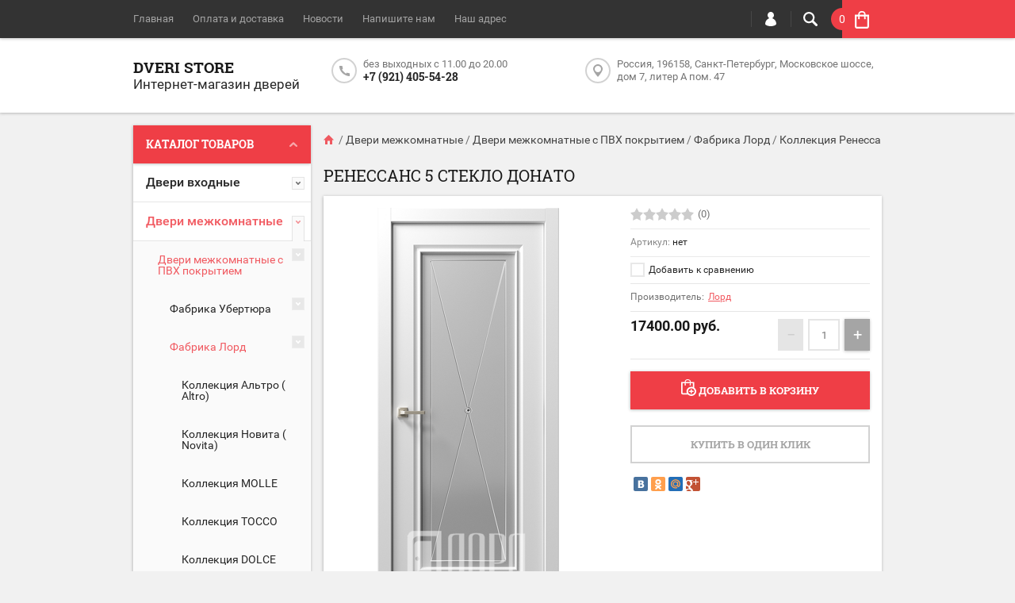

--- FILE ---
content_type: text/html; charset=utf-8
request_url: https://dveristore.ru/shop/product/renessans-5-steklo-donato
body_size: 24640
content:

	<!doctype html><html lang="ru"><head><meta charset="utf-8"><meta name="robots" content="all"/><title>Ренессанс 5 стекло Донато</title><meta name="description" content="Ренессанс 5 стекло Донато"><meta name="keywords" content="Ренессанс 5 стекло Донато"><meta name="SKYPE_TOOLBAR" content="SKYPE_TOOLBAR_PARSER_COMPATIBLE"><meta name="viewport" content="width=device-width, initial-scale=1.0, maximum-scale=1.0, user-scalable=no"><meta name="format-detection" content="telephone=no"><meta http-equiv="x-rim-auto-match" content="none"><script src="/g/libs/jquery/1.10.2/jquery.min.js"></script>	<link rel="stylesheet" href="/g/css/styles_articles_tpl.css">
<meta name="yandex-verification" content="2f04e6dcf8c080b1" />

            <!-- 46b9544ffa2e5e73c3c971fe2ede35a5 -->
            <script src='/shared/s3/js/lang/ru.js'></script>
            <script src='/shared/s3/js/common.min.js'></script>
        <link rel='stylesheet' type='text/css' href='/shared/s3/css/calendar.css' /><link rel="stylesheet" href="/g/libs/lightgallery-proxy-to-hs/lightgallery.proxy.to.hs.min.css" media="all" async>
<script src="/g/libs/lightgallery-proxy-to-hs/lightgallery.proxy.to.hs.stub.min.js"></script>
<script src="/g/libs/lightgallery-proxy-to-hs/lightgallery.proxy.to.hs.js" async></script>

<!--s3_require-->
<link rel="stylesheet" href="/g/basestyle/1.0.1/user/user.css" type="text/css"/>
<link rel="stylesheet" href="/g/basestyle/1.0.1/user/user.gray.css" type="text/css"/>
<script type="text/javascript" src="/g/basestyle/1.0.1/user/user.js" async></script>
<!--/s3_require-->
			
		
		
		
			<link rel="stylesheet" type="text/css" href="/g/shop2v2/default/css/theme.less.css">		
			<script type="text/javascript" src="/g/printme.js"></script>
		<script type="text/javascript" src="/g/shop2v2/default/js/tpl.js"></script>
		<script type="text/javascript" src="/g/shop2v2/default/js/baron.min.js"></script>
		
			<script type="text/javascript" src="/g/shop2v2/default/js/shop2.2.js"></script>
		
	<script type="text/javascript">shop2.init({"productRefs": [],"apiHash": {"getPromoProducts":"8f96262b7e42f1da63754b645d510eb6","getSearchMatches":"19a7e833eb5bbb029e0adbcaad7774f2","getFolderCustomFields":"ec923cc6060f32fa33389130f947222f","getProductListItem":"16b7f0f15d72be2ba47afe5c96793d61","cartAddItem":"fb1d989a68e81a6ce7c43ff84db2378c","cartRemoveItem":"75fd157066cbfdf670af30004c943945","cartUpdate":"ded08caa4d426379dfb21e0a4088639b","cartRemoveCoupon":"b4e028ed3e956653397fba5f2e58de36","cartAddCoupon":"06a40345ee0737e581ff86499e624896","deliveryCalc":"1f63658929c7a0cc06d2e3742d23318e","printOrder":"6a61a82f7fd140560b8e9725d13403fb","cancelOrder":"d0efeaf94603c529b1e2bdf8ebbf0caf","cancelOrderNotify":"30771e081931434a29b3fae864e57b72","repeatOrder":"f5becd13fb7bb4328dcbb19aa056fdca","paymentMethods":"393f408946ec77d0bbe812d3409afa49","compare":"b7781d9eb4cf195ad43789dca8712a37"},"hash": null,"verId": 2840566,"mode": "product","step": "","uri": "/shop","IMAGES_DIR": "/d/","my": {"list_picture_enlarge":true,"accessory":"\u0410\u043a\u0441\u0441\u0435\u0441\u0441\u0443\u0430\u0440\u044b","kit":"\u041d\u0430\u0431\u043e\u0440","recommend":"\u0420\u0435\u043a\u043e\u043c\u0435\u043d\u0434\u0443\u0435\u043c\u044b\u0435","similar":"\u041f\u043e\u0445\u043e\u0436\u0438\u0435","modification":"\u041c\u043e\u0434\u0438\u0444\u0438\u043a\u0430\u0446\u0438\u0438","unique_values":true,"pricelist_options_toggle":true},"shop2_cart_order_payments": 3,"cf_margin_price_enabled": 0,"maps_yandex_key":"","maps_google_key":""});</script>
<style type="text/css">.product-item-thumb {width: 194px;}.product-item-thumb .product-image, .product-item-simple .product-image {height: 300px;width: 194px;}.product-item-thumb .product-amount .amount-title {width: 98px;}.product-item-thumb .product-price {width: 144px;}.shop2-product .product-side-l {width: 320px;}.shop2-product .product-image {height: 450px;width: 320px;}.shop2-product .product-thumbnails li {width: 96px;height: 96px;}</style>
 <link rel="stylesheet" href="/t/v1104/images/theme12/theme.scss.css"><!--[if lt IE 10]><script src="/g/libs/ie9-svg-gradient/0.0.1/ie9-svg-gradient.min.js"></script><script src="/g/libs/jquery-placeholder/2.0.7/jquery.placeholder.min.js"></script><script src="/g/libs/jquery-textshadow/0.0.1/jquery.textshadow.min.js"></script><script src="/g/s3/misc/ie/0.0.1/ie.js"></script><![endif]--><!--[if lt IE 9]><script src="/g/libs/html5shiv/html5.js"></script><![endif]--></head><body  ><div class="top-line-wr"><div class="top-line-in clear-self "><div class="menu-block-wrapper displayNone"><div class="menu-block-link"><svg xmlns="http://www.w3.org/2000/svg" xmlns:xlink="http://www.w3.org/1999/xlink" preserveAspectRatio="xMidYMid" width="22" height="16" viewBox="0 0 22 16" class="menu-link-ico-wr"><path d="M20.787,9.261 C20.787,9.261 1.242,9.261 1.242,9.261 C0.564,9.261 0.014,8.696 0.014,7.999 C0.014,7.302 0.564,6.737 1.242,6.737 C1.242,6.737 20.787,6.737 20.787,6.737 C21.465,6.737 22.014,7.302 22.014,7.999 C22.014,8.696 21.465,9.261 20.787,9.261 ZM20.787,2.530 C20.787,2.530 1.242,2.530 1.242,2.530 C0.564,2.530 0.014,1.965 0.014,1.268 C0.014,0.571 0.564,0.007 1.242,0.007 C1.242,0.007 20.787,0.007 20.787,0.007 C21.465,0.007 22.014,0.571 22.014,1.268 C22.014,1.965 21.465,2.530 20.787,2.530 ZM1.242,13.467 C1.242,13.467 20.787,13.467 20.787,13.467 C21.465,13.467 22.014,14.032 22.014,14.729 C22.014,15.426 21.465,15.991 20.787,15.991 C20.787,15.991 1.242,15.991 1.242,15.991 C0.564,15.991 0.014,15.426 0.014,14.729 C0.014,14.032 0.564,13.467 1.242,13.467 Z" class="menu-link-ico"/></svg></div><div class="menu-block-in"><div class="menu-blocks"><div class="close-btn"><svg xmlns="http://www.w3.org/2000/svg" xmlns:xlink="http://www.w3.org/1999/xlink" preserveAspectRatio="xMidYMid" width="12" height="12" viewBox="0 0 12 12" class="menu-link-ico-wr"><path d="M 11.69 1.81 C 11.69 1.81 7.5 6 7.5 6 C 7.5 6 11.69 10.19 11.69 10.19 C 11.69 10.19 11.69 10.19 11.69 10.19 C 11.88 10.38 12 10.65 12 10.94 C 12 11.53 11.53 12 10.94 12 C 10.65 12 10.38 11.88 10.19 11.69 C 10.19 11.69 10.19 11.69 10.19 11.69 C 10.19 11.69 6 7.5 6 7.5 C 6 7.5 1.81 11.69 1.81 11.69 C 1.81 11.69 1.81 11.69 1.81 11.69 C 1.62 11.88 1.35 12 1.06 12 C 0.47 12 0 11.53 0 10.94 C 0 10.65 0.12 10.38 0.31 10.19 C 0.31 10.19 0.31 10.19 0.31 10.19 C 0.31 10.19 4.5 6 4.5 6 C 4.5 6 0.31 1.81 0.31 1.81 C 0.31 1.81 0.31 1.81 0.31 1.81 C 0.12 1.61 0 1.35 0 1.06 C 0 0.47 0.47 0 1.06 0 C 1.35 0 1.62 0.12 1.81 0.31 C 1.81 0.31 1.81 0.31 1.81 0.31 C 1.81 0.31 6 4.5 6 4.5 C 6 4.5 10.19 0.31 10.19 0.31 C 10.19 0.31 10.19 0.31 10.19 0.31 C 10.38 0.12 10.65 0 10.94 0 C 11.53 0 12 0.47 12 1.06 C 12 1.35 11.88 1.61 11.69 1.81 C 11.69 1.81 11.69 1.81 11.69 1.81 Z" class="close-ico"/></svg></div><nav class="menu-top-wrap"><ul class="menu-top"><li class="opened active"><a href="/" >Главная</a></li><li><a href="/oplata-i-dostavka" >Оплата и доставка</a></li><li><a href="/novosti" >Новости</a></li><li><a href="/napishite-nam" >Напишите нам</a></li><li><a href="/nash-adres" >Наш адрес</a></li></ul></nav></div></div></div><div class="search-block-wr"><div class="search-link"><svg xmlns="http://www.w3.org/2000/svg" xmlns:xlink="http://www.w3.org/1999/xlink" preserveAspectRatio="xMidYMid" width="18" height="18" viewBox="0 0 18 18" class="search-link-ico-wr"><path d="M 17.58 15.45 C 17.58 15.45 13.27 11.14 13.27 11.14 C 13.22 11.09 13.17 11.05 13.11 11.01 C 13.84 9.89 14.27 8.56 14.27 7.13 C 14.27 3.2 11.08 0.01 7.14 0.01 C 3.2 0.01 0.01 3.2 0.01 7.13 C 0.01 11.07 3.2 14.26 7.14 14.26 C 8.57 14.26 9.9 13.83 11.02 13.1 C 11.06 13.16 11.1 13.21 11.15 13.26 C 11.15 13.26 15.46 17.57 15.46 17.57 C 15.75 17.86 16.14 18.01 16.52 18.01 C 16.91 18.01 17.29 17.86 17.58 17.57 C 18.17 16.98 18.17 16.03 17.58 15.45 Z M 7.14 12.01 C 4.45 12.01 2.26 9.82 2.26 7.13 C 2.26 4.44 4.45 2.26 7.14 2.26 C 9.83 2.26 12.02 4.44 12.02 7.13 C 12.02 9.82 9.83 12.01 7.14 12.01 Z" class="search-link-ico"/></svg></div><div class="search-block-in"><div class="search-block"><div class="search-block-title">Поиск<div class="close-btn"><svg xmlns="http://www.w3.org/2000/svg" xmlns:xlink="http://www.w3.org/1999/xlink" preserveAspectRatio="xMidYMid" width="12" height="12" viewBox="0 0 12 12" class="menu-link-ico-wr"><path d="M 11.69 1.81 C 11.69 1.81 7.5 6 7.5 6 C 7.5 6 11.69 10.19 11.69 10.19 C 11.69 10.19 11.69 10.19 11.69 10.19 C 11.88 10.38 12 10.65 12 10.94 C 12 11.53 11.53 12 10.94 12 C 10.65 12 10.38 11.88 10.19 11.69 C 10.19 11.69 10.19 11.69 10.19 11.69 C 10.19 11.69 6 7.5 6 7.5 C 6 7.5 1.81 11.69 1.81 11.69 C 1.81 11.69 1.81 11.69 1.81 11.69 C 1.62 11.88 1.35 12 1.06 12 C 0.47 12 0 11.53 0 10.94 C 0 10.65 0.12 10.38 0.31 10.19 C 0.31 10.19 0.31 10.19 0.31 10.19 C 0.31 10.19 4.5 6 4.5 6 C 4.5 6 0.31 1.81 0.31 1.81 C 0.31 1.81 0.31 1.81 0.31 1.81 C 0.12 1.61 0 1.35 0 1.06 C 0 0.47 0.47 0 1.06 0 C 1.35 0 1.62 0.12 1.81 0.31 C 1.81 0.31 1.81 0.31 1.81 0.31 C 1.81 0.31 6 4.5 6 4.5 C 6 4.5 10.19 0.31 10.19 0.31 C 10.19 0.31 10.19 0.31 10.19 0.31 C 10.38 0.12 10.65 0 10.94 0 C 11.53 0 12 0.47 12 1.06 C 12 1.35 11.88 1.61 11.69 1.81 C 11.69 1.81 11.69 1.81 11.69 1.81 Z" class="close-ico"/></svg></div></div><nav class="site-search-wr"><form action="/search" method="get"><input type="text" class="search-text" name="search" onBlur="this.placeholder=this.placeholder==''?'Поиск':this.placeholder" onFocus="this.placeholder=this.placeholder=='Поиск'?'':this.placeholder;" placeholder="Поиск" /><input type="submit" class="search-but" value=""/><re-captcha data-captcha="recaptcha"
     data-name="captcha"
     data-sitekey="6LddAuIZAAAAAAuuCT_s37EF11beyoreUVbJlVZM"
     data-lang="ru"
     data-rsize="invisible"
     data-type="image"
     data-theme="light"></re-captcha></form></nav>    
    
<div class="search-online-store">
    <div class="block-title">Расширенный поиск
        <svg preserveAspectRatio="xMidYMid" width="11" height="7" viewBox="0 0 11 7" class="menu-link-ico-wr">
            <path d="M 2.96 1.29 C 2.96 1.29 5.97 4.11 5.97 4.11 C 5.97 4.11 9.06 1.21 9.06 1.21 C 9.06 1.21 9.06 1.21 9.06 1.21 C 9.26 1.02 9.55 0.91 9.86 0.91 C 10.49 0.91 11.01 1.4 11.01 2 C 11.01 2.3 10.88 2.57 10.68 2.76 C 10.68 2.76 10.69 2.77 10.69 2.77 C 10.69 2.77 6.8 6.42 6.8 6.42 C 6.8 6.42 6.8 6.42 6.8 6.42 C 6.59 6.63 6.3 6.75 5.97 6.75 C 5.97 6.75 5.97 6.75 5.97 6.75 C 5.97 6.75 5.97 6.75 5.97 6.75 C 5.64 6.75 5.35 6.63 5.14 6.42 C 5.14 6.42 5.14 6.42 5.14 6.42 C 5.14 6.42 1.25 2.77 1.25 2.77 C 1.25 2.77 1.25 2.76 1.25 2.76 C 1.06 2.57 0.93 2.3 0.93 2 C 0.93 1.4 1.45 0.91 2.09 0.91 C 2.43 0.91 2.75 1.06 2.96 1.29 Z" class="search-title-arr"/>
        </svg>
    </div>

    <div class="block-body">
        <form class="dropdown" action="/shop/search" enctype="multipart/form-data">
            <input type="hidden" name="sort_by" value="">
            
            

                        <div class="row search_price range_slider_wrapper">
                <div class="row-title">Цена</div>
                <div class="price_range clear-self">
                    <input name="s[price][min]" type="tel" size="5" class="small low" value="0" />
                    <input name="s[price][max]" type="tel" size="5" class="small hight" value="40000" />
                </div>
                <div class="input_range_slider"></div>
            </div>
            
                            <div class="field text">
                    <label class="field-title" for="s[name]">Название:</label><br>
                    <label class="input"><input type="text" name="s[name]" id="s[name]" value=""></label>
                </div>
            
                            <div class="field text">
                    <label class="field-title" for="s[article">Артикул:</label><br>
                    <label class="input"><input type="text" name="s[article]" id="s[article" value=""></label>
                </div>
            
                            <div class="field text">
                    <label class="field-title" for="search_text">Текст:</label><br>
                    <label class="input"><input type="text" name="search_text" id="search_text"  value=""></label>
                </div>
                        
                            <div class="field select">
                    <span class="field-title">Выберите категорию:</span><br>
                    <select name="s[folder_id]" id="s[folder_id]">
                        <option value="">Все</option>
                                                                                                                                        <option value="57577501" >
                                     Двери входные
                                </option>
                                                                                                                <option value="202955101" >
                                    &raquo; Фабрика Двери регионов
                                </option>
                                                                                                                <option value="42253906" >
                                    &raquo;&raquo; Панели для входных дверей
                                </option>
                                                                                                                <option value="203297901" >
                                    &raquo; Стандарт
                                </option>
                                                                                                                <option value="203335901" >
                                    &raquo; Премиум
                                </option>
                                                                                                                <option value="203499101" >
                                    &raquo; Уличные
                                </option>
                                                                                                                <option value="57578701" >
                                     Двери межкомнатные
                                </option>
                                                                                                                <option value="57579101" >
                                    &raquo; Двери межкомнатные с ПВХ покрытием
                                </option>
                                                                                                                <option value="158811702" >
                                    &raquo;&raquo; Фабрика Убертюра
                                </option>
                                                                                                                <option value="256609308" >
                                    &raquo;&raquo;&raquo; Коллекция Тамбурат ( Металлическая кромка)
                                </option>
                                                                                                                <option value="256591308" >
                                    &raquo;&raquo;&raquo; Коллекция БАЙКАЛ
                                </option>
                                                                                                                <option value="8006107" >
                                    &raquo;&raquo;&raquo; Коллекция АЛТАЙ
                                </option>
                                                                                                                <option value="8032107" >
                                    &raquo;&raquo;&raquo; Коллекция НОВА
                                </option>
                                                                                                                <option value="158815702" >
                                    &raquo;&raquo;&raquo; Коллекция ПЕРФЕКТО(PERFECTO)
                                </option>
                                                                                                                <option value="241437105" >
                                    &raquo;&raquo;&raquo; Коллекция ДЕКАНТО (DECANTO)
                                </option>
                                                                                                                <option value="7995707" >
                                    &raquo;&raquo;&raquo; Коллекция ПРАДО(PRADO)
                                </option>
                                                                                                                <option value="8098307" >
                                    &raquo;&raquo;&raquo; Коллекция ПАРМА (PARMA)
                                </option>
                                                                                                                <option value="183016902" >
                                    &raquo;&raquo;&raquo; Коллекция ФЛОРЕНС( FLORENCE)
                                </option>
                                                                                                                <option value="192454902" >
                                    &raquo;&raquo;&raquo; Коллекция НЕО (NEO)
                                </option>
                                                                                                                <option value="205272501" >
                                    &raquo;&raquo; Фабрика Лорд
                                </option>
                                                                                                                <option value="165598707" >
                                    &raquo;&raquo;&raquo; Коллекция Альтро ( Altro)
                                </option>
                                                                                                                <option value="9092706" >
                                    &raquo;&raquo;&raquo; Коллекция Новита ( Novita)
                                </option>
                                                                                                                <option value="189626906" >
                                    &raquo;&raquo;&raquo; Коллекция MOLLE
                                </option>
                                                                                                                <option value="189560306" >
                                    &raquo;&raquo;&raquo; Коллекция ТОССО
                                </option>
                                                                                                                <option value="149827702" >
                                    &raquo;&raquo;&raquo; Коллекция DOLCE
                                </option>
                                                                                                                <option value="209063901" >
                                    &raquo;&raquo;&raquo; Коллекция Малетти (Maletti)
                                </option>
                                                                                                                <option value="209055701" >
                                    &raquo;&raquo;&raquo; Коллекция Ренессанс (Renaissance)
                                </option>
                                                                                                                <option value="209058501" >
                                    &raquo;&raquo;&raquo; Коллекция Прима (Prima)
                                </option>
                                                                                                                <option value="199546106" >
                                    &raquo;&raquo;&raquo; Коллекция KANTRI VILLA
                                </option>
                                                                                                                <option value="208990501" >
                                    &raquo;&raquo;&raquo; Коллекция Кантри (Kantri)
                                </option>
                                                                                                                <option value="115451902" >
                                    &raquo;&raquo;&raquo; Коллекция Белла (Bella)
                                </option>
                                                                                                                <option value="209056101" >
                                    &raquo;&raquo;&raquo; Коллекция Корона (Corona)
                                </option>
                                                                                                                <option value="208385901" >
                                    &raquo;&raquo;&raquo; Коллекция Астория (Astoria)
                                </option>
                                                                                                                <option value="209007501" >
                                    &raquo;&raquo;&raquo; Коллекция Элегант (Elegant)
                                </option>
                                                                                                                <option value="208414101" >
                                    &raquo;&raquo;&raquo; Коллекция Италия (Italy)
                                </option>
                                                                                                                <option value="7529906" >
                                    &raquo;&raquo;&raquo; Коллекция Фигура (Figura)
                                </option>
                                                                                                                <option value="36723902" >
                                    &raquo;&raquo;&raquo; Коллекция Эклисси(Eclissi)
                                </option>
                                                                                                                <option value="31477706" >
                                    &raquo;&raquo;&raquo; Коллекция Луми Лайн (Lumi Line)
                                </option>
                                                                                                                <option value="206807101" >
                                    &raquo;&raquo;&raquo; Коллекция Футуристик (Futuristic)
                                </option>
                                                                                                                <option value="209051701" >
                                    &raquo;&raquo;&raquo; Коллекция Атриум (Atrium)
                                </option>
                                                                                                                <option value="209034701" >
                                    &raquo;&raquo;&raquo; Коллекция Мелфорд (Melford)
                                </option>
                                                                                                                <option value="209053901" >
                                    &raquo;&raquo;&raquo; Коллекция Альфа (Alfa)
                                </option>
                                                                                                                <option value="209053501" >
                                    &raquo;&raquo;&raquo; Коллекция Титан (Titan)
                                </option>
                                                                                                                <option value="209079701" >
                                    &raquo;&raquo;&raquo; Коллекция Техно (Techno)
                                </option>
                                                                                                                <option value="209075301" >
                                    &raquo;&raquo;&raquo; Коллекция Стиль (Style)
                                </option>
                                                                                                                <option value="209039501" >
                                    &raquo;&raquo;&raquo; Коллекция Модерн (Modern)
                                </option>
                                                                                                                <option value="209048501" >
                                    &raquo;&raquo;&raquo; Коллекция Лайн (Line)
                                </option>
                                                                                                                <option value="209077301" >
                                    &raquo;&raquo;&raquo; Коллекция Классика (Classic)
                                </option>
                                                                                                                <option value="209070101" >
                                    &raquo;&raquo;&raquo; Коллекция Женева (Geneva)
                                </option>
                                                                                                                <option value="209062701" >
                                    &raquo;&raquo;&raquo; Коллекция Версаль (Versailles)
                                </option>
                                                                                                                <option value="189596501" >
                                    &raquo;&raquo; Фабрика Витари
                                </option>
                                                                                                                <option value="189741101" >
                                    &raquo;&raquo;&raquo; Коллекция Ambassador
                                </option>
                                                                                                                <option value="189782701" >
                                    &raquo;&raquo;&raquo; Коллекция Borgia
                                </option>
                                                                                                                <option value="57166302" >
                                    &raquo;&raquo;&raquo; Коллекция BORGIA Light
                                </option>
                                                                                                                <option value="189792101" >
                                    &raquo;&raquo;&raquo; Коллекция Bruno
                                </option>
                                                                                                                <option value="189798501" >
                                    &raquo;&raquo;&raquo; Коллекция Cardinal
                                </option>
                                                                                                                <option value="189800901" >
                                    &raquo;&raquo;&raquo; Коллекция Decor ALU
                                </option>
                                                                                                                <option value="189825501" >
                                    &raquo;&raquo;&raquo; Коллекция Elizabeth
                                </option>
                                                                                                                <option value="189830301" >
                                    &raquo;&raquo;&raquo; Коллекция Florian
                                </option>
                                                                                                                <option value="189832701" >
                                    &raquo;&raquo;&raquo; Коллекция Ilona
                                </option>
                                                                                                                <option value="189836701" >
                                    &raquo;&raquo;&raquo; Коллекция Intalia
                                </option>
                                                                                                                <option value="189843901" >
                                    &raquo;&raquo;&raquo; Коллекция Neoclassic
                                </option>
                                                                                                                <option value="189847301" >
                                    &raquo;&raquo;&raquo; Коллекция Natural Line
                                </option>
                                                                                                                <option value="189849301" >
                                    &raquo;&raquo;&raquo; Коллекция Nova
                                </option>
                                                                                                                <option value="189857901" >
                                    &raquo;&raquo;&raquo; Коллекция Premier
                                </option>
                                                                                                                <option value="189862501" >
                                    &raquo;&raquo;&raquo; Коллекция Retrica
                                </option>
                                                                                                                <option value="189873501" >
                                    &raquo;&raquo;&raquo; Коллекция Richard
                                </option>
                                                                                                                <option value="189879301" >
                                    &raquo;&raquo;&raquo; Коллекция Rome
                                </option>
                                                                                                                <option value="189880101" >
                                    &raquo;&raquo;&raquo; Коллекция Rondo
                                </option>
                                                                                                                <option value="189884501" >
                                    &raquo;&raquo;&raquo; Коллекция Sorrento
                                </option>
                                                                                                                <option value="190884701" >
                                    &raquo;&raquo;&raquo; Коллекция Triplex
                                </option>
                                                                                                                <option value="190897301" >
                                    &raquo;&raquo;&raquo; Коллекция Veneziano
                                </option>
                                                                                                                <option value="190935901" >
                                    &raquo;&raquo;&raquo; Коллекция Loft
                                </option>
                                                                                                                <option value="189756501" >
                                    &raquo;&raquo;&raquo; Коллекция BASE
                                </option>
                                                                                                                <option value="189778501" >
                                    &raquo;&raquo;&raquo; Коллекция BASE CLASSIC
                                </option>
                                                                                                                <option value="191026101" >
                                    &raquo;&raquo;&raquo; Перегородки
                                </option>
                                                                                                                <option value="196073302" >
                                    &raquo;&raquo;&raquo; Коллекция SIMPLE
                                </option>
                                                                                                                <option value="196085702" >
                                    &raquo;&raquo;&raquo; Коллекция Arabesca
                                </option>
                                                                                                                <option value="97197301" >
                                    &raquo;&raquo; Фабрика Браво
                                </option>
                                                                                                                <option value="57579301" >
                                    &raquo; Двери межкомнатные в покрытии экошпон
                                </option>
                                                                                                                <option value="7619704" >
                                    &raquo;&raquo; Фабрика Порте
                                </option>
                                                                                                                <option value="14475704" >
                                    &raquo;&raquo;&raquo; Серия ЭкоТэк Лайт (КЛ)
                                </option>
                                                                                                                <option value="204657902" >
                                    &raquo;&raquo; Фабрика Веллдорис
                                </option>
                                                                                                                <option value="204662502" >
                                    &raquo;&raquo;&raquo; Серия DUPLEX
                                </option>
                                                                                                                <option value="119465907" >
                                    &raquo;&raquo;&raquo; Серия Fly (Парящая филенка)
                                </option>
                                                                                                                <option value="204708102" >
                                    &raquo;&raquo;&raquo; Серия LINEA
                                </option>
                                                                                                                <option value="204781102" >
                                    &raquo;&raquo;&raquo; Серия  XLINE
                                </option>
                                                                                                                <option value="205267902" >
                                    &raquo;&raquo;&raquo; Серия  PREMIER
                                </option>
                                                                                                                <option value="119467307" >
                                    &raquo;&raquo;&raquo; Серия Next
                                </option>
                                                                                                                <option value="195394901" >
                                    &raquo;&raquo; Фабрика Браво
                                </option>
                                                                                                                <option value="195413901" >
                                    &raquo;&raquo;&raquo; Серия Неоклассика
                                </option>
                                                                                                                <option value="195418101" >
                                    &raquo;&raquo;&raquo; Серия Браво
                                </option>
                                                                                                                <option value="57579501" >
                                    &raquo; Двери межкомнатные из массива
                                </option>
                                                                                                                <option value="68344304" >
                                    &raquo;&raquo; Массив сосны
                                </option>
                                                                                                                <option value="68346904" >
                                    &raquo;&raquo; Массив дуба
                                </option>
                                                                                                                <option value="68368704" >
                                    &raquo;&raquo; Массив ольхи
                                </option>
                                                                                                                <option value="97141901" >
                                    &raquo; Двери межкомнатные из шпона
                                </option>
                                                                                                                <option value="97217101" >
                                    &raquo;&raquo; Фабрика Патриам
                                </option>
                                                                                                                <option value="189167301" >
                                    &raquo;&raquo;&raquo; Серия &quot; Премиум&quot; шпон
                                </option>
                                                                                                                <option value="97217701" >
                                    &raquo;&raquo; Фабрика Региондоорс
                                </option>
                                                                                                                <option value="198352901" >
                                    &raquo; Двери межкомнатные  с покрытием эмаль
                                </option>
                                                                                                                <option value="233920501" >
                                    &raquo;&raquo; Фабрика Патриам
                                </option>
                                                                                                                <option value="120345904" >
                                    &raquo;&raquo; Фабрика Региондоорс
                                </option>
                                                                                                                <option value="119480907" >
                                    &raquo;&raquo; Фабрика Веллдорис
                                </option>
                                                                                                                <option value="198355901" >
                                    &raquo;&raquo; Фабрика Браво
                                </option>
                                                                                                                <option value="57579701" >
                                     Раздвижные (откатная) Складные (книжка) Невидимые ( Nnvisible)
                                </option>
                                                                                                                <option value="251843301" >
                                    &raquo; Раздвижная система
                                </option>
                                                                                                                <option value="251910901" >
                                    &raquo; Дверь- книжка (Складная дверь)
                                </option>
                                                                                                                <option value="253996301" >
                                    &raquo; Рото-дверь
                                </option>
                                                                                                                <option value="254034701" >
                                    &raquo; Invisibie (Система скрытых дверей)
                                </option>
                                                                                                                <option value="57580101" >
                                     Порталы
                                </option>
                                                                                                                <option value="24033708" >
                                     Плинтус МДФ
                                </option>
                                                                                                                <option value="57580301" >
                                     Ручки для дверей
                                </option>
                                                                                                                <option value="111439301" >
                                    &raquo; Morelli
                                </option>
                                                                                                                <option value="57581101" >
                                     Петли
                                </option>
                                                                                                                <option value="57581701" >
                                    &raquo; Карточные
                                </option>
                                                                                                                <option value="57581901" >
                                    &raquo; Скрытые
                                </option>
                                                                                                                <option value="57581301" >
                                     Фурнитура
                                </option>
                                                                                                                <option value="57581501" >
                                    &raquo; Защелка магнитная
                                </option>
                                                                                                                <option value="57582301" >
                                    &raquo; Цилиндры | личинки для замков
                                </option>
                                                                                                                <option value="253758501" >
                                     Двери для  сауны и бани
                                </option>
                                                                        </select>
                </div>

                <div id="shop2_search_custom_fields"></div>
            
                        <div id="shop2_search_global_fields">
                
				            </div>
                        
                            <div class="field select">
                    <span class="field-title">Производитель:</span><br>
                    <select name="s[vendor_id]">
                        <option value="">Все</option>          
                                                    <option value="15387901" >AddenBau</option>
                                                    <option value="15384301" >Morelli</option>
                                                    <option value="27384504" >Regidoors</option>
                                                    <option value="15384701" >VellDoris</option>
                                                    <option value="15388301" >Браво</option>
                                                    <option value="33478101" >Витари</option>
                                                    <option value="29483304" >Двери Регионов</option>
                                                    <option value="15388901" >Лорд</option>
                                                    <option value="33426501" >Патриам</option>
                                                    <option value="3726704" >Порте</option>
                                                    <option value="15388701" >Престиж</option>
                                                    <option value="15385701" >Ренц</option>
                                                    <option value="39028502" >Убертюра</option>
                                                    <option value="36589301" >Феррони</option>
                                                    <option value="15387301" >ЧФД +</option>
                                            </select>
                </div>
            
                            <div class="field select">
                    <span class="field-title">Новинка:</span><br>
                    <select name="s[new]">
                        <option value="">Все</option>
                        <option value="1">да</option>
                        <option value="0">нет</option>
                    </select>
                </div>
            
                            <div class="field select">
                    <span class="field-title">Спецпредложение:</span><br>
                    <select name="s[special]">
                        <option value="">Все</option>
                        <option value="1">да</option>
                        <option value="0">нет</option>
                    </select>
                </div>
            
                            <div class="field select">
                    <span class="field-title">Результатов на странице:</span>
                    <select name="s[products_per_page]">
                                                                                                        <option value="5">5</option>
                                                                                <option value="20">20</option>
                                                                                <option value="35">35</option>
                                                                                <option value="50">50</option>
                                                                                <option value="65">65</option>
                                                                                <option value="80">80</option>
                                                                                <option value="95">95</option>
                                            </select>
                </div>
            
            <div class="submit">
                <button type="submit" class="search-btn btn-variant1">Найти</button>
            </div>
        <re-captcha data-captcha="recaptcha"
     data-name="captcha"
     data-sitekey="6LddAuIZAAAAAAuuCT_s37EF11beyoreUVbJlVZM"
     data-lang="ru"
     data-rsize="invisible"
     data-type="image"
     data-theme="light"></re-captcha></form>
    </div>
</div><!-- Search Form --></div></div></div><div class="login-block-wr"><div class="login-link"><svg xmlns="http://www.w3.org/2000/svg" xmlns:xlink="http://www.w3.org/1999/xlink" preserveAspectRatio="xMidYMid" width="14" height="18" viewBox="0 0 14 18" class="menu-link-ico-wr"><path d="M 9.39 8.21 C 9.39 8.21 8.75 7.97 8.75 7.97 C 8.75 7.97 9.3 7.57 9.3 7.57 C 10.33 6.81 11 5.57 11 4.16 C 11 3.27 10.72 2.44 10.25 1.76 C 10.25 1.76 10.25 1.76 10.25 1.76 C 10.25 1.76 10.25 1.76 10.25 1.76 C 10.16 1.63 10.07 1.51 9.97 1.4 C 9.96 1.39 9.96 1.38 9.94 1.36 C 9.85 1.26 9.75 1.15 9.65 1.06 C 9.64 1.05 9.63 1.04 9.62 1.03 C 9.39 0.82 9.13 0.64 8.86 0.49 C 8.85 0.49 8.84 0.48 8.84 0.47 C 8.72 0.41 8.6 0.35 8.47 0.3 C 8.43 0.29 8.39 0.27 8.35 0.26 C 8.25 0.22 8.15 0.19 8.05 0.16 C 8 0.14 7.95 0.13 7.91 0.12 C 7.8 0.1 7.7 0.07 7.6 0.06 C 7.55 0.05 7.5 0.04 7.46 0.04 C 7.31 0.02 7.15 0.01 7 0.01 C 6.87 0.01 6.75 0.02 6.63 0.03 C 6.59 0.03 6.56 0.04 6.52 0.04 C 6.43 0.05 6.34 0.07 6.25 0.09 C 6.22 0.09 6.19 0.1 6.16 0.11 C 5.92 0.16 5.69 0.23 5.48 0.32 C 5.44 0.34 5.41 0.35 5.38 0.37 C 5.3 0.4 5.23 0.44 5.15 0.48 C 5.12 0.5 5.09 0.52 5.06 0.53 C 4.96 0.59 4.86 0.66 4.76 0.72 C 4.76 0.72 4.76 0.73 4.75 0.73 C 4.66 0.8 4.57 0.87 4.49 0.94 C 4.46 0.96 4.43 0.99 4.41 1.01 C 4.34 1.06 4.28 1.12 4.22 1.18 C 4.19 1.21 4.17 1.24 4.15 1.26 C 4.06 1.35 3.99 1.43 3.91 1.52 C 3.91 1.53 3.9 1.54 3.89 1.55 C 3.83 1.64 3.77 1.72 3.71 1.81 C 3.69 1.84 3.67 1.88 3.65 1.91 C 3.6 1.98 3.56 2.05 3.52 2.13 C 3.5 2.16 3.48 2.19 3.46 2.23 C 3.41 2.33 3.36 2.44 3.31 2.55 C 3.31 2.55 3.31 2.55 3.31 2.55 C 3.11 3.05 3 3.59 3 4.17 C 3 4.66 3.08 5.12 3.22 5.55 C 3.5 6.37 4.02 7.07 4.69 7.57 C 4.69 7.57 5.24 7.98 5.24 7.98 C 5.24 7.98 4.61 8.21 4.61 8.21 C 1.92 9.23 0 11.91 0 15.06 C -0.01 15.36 0.14 15.7 0.47 16.04 C 0.69 16.28 1 16.51 1.37 16.73 C 1.54 16.83 1.74 16.93 1.94 17.03 C 3.21 17.62 5.01 18.01 7 18.01 C 9.97 18.02 12.53 17.06 13.52 16.01 C 13.86 15.66 14 15.34 14 15.06 C 14 11.91 12.07 9.22 9.39 8.21 Z" class="login-link-ico"/></svg></div><div class="login-block-in"><div class="block-user">
	<div class="block-title">Вход / Регистрация		<div class="close-btn">
			<svg preserveAspectRatio="xMidYMid" width="12" height="12" viewBox="0 0 12 12" class="menu-link-ico-wr">
				<path d="M 11.69 1.81 C 11.69 1.81 7.5 6 7.5 6 C 7.5 6 11.69 10.19 11.69 10.19 C 11.69 10.19 11.69 10.19 11.69 10.19 C 11.88 10.38 12 10.65 12 10.94 C 12 11.53 11.53 12 10.94 12 C 10.65 12 10.38 11.88 10.19 11.69 C 10.19 11.69 10.19 11.69 10.19 11.69 C 10.19 11.69 6 7.5 6 7.5 C 6 7.5 1.81 11.69 1.81 11.69 C 1.81 11.69 1.81 11.69 1.81 11.69 C 1.62 11.88 1.35 12 1.06 12 C 0.47 12 0 11.53 0 10.94 C 0 10.65 0.12 10.38 0.31 10.19 C 0.31 10.19 0.31 10.19 0.31 10.19 C 0.31 10.19 4.5 6 4.5 6 C 4.5 6 0.31 1.81 0.31 1.81 C 0.31 1.81 0.31 1.81 0.31 1.81 C 0.12 1.61 0 1.35 0 1.06 C 0 0.47 0.47 0 1.06 0 C 1.35 0 1.62 0.12 1.81 0.31 C 1.81 0.31 1.81 0.31 1.81 0.31 C 1.81 0.31 6 4.5 6 4.5 C 6 4.5 10.19 0.31 10.19 0.31 C 10.19 0.31 10.19 0.31 10.19 0.31 C 10.38 0.12 10.65 0 10.94 0 C 11.53 0 12 0.47 12 1.06 C 12 1.35 11.88 1.61 11.69 1.81 C 11.69 1.81 11.69 1.81 11.69 1.81 Z" class="close-ico"/>
			</svg>
		</div>
	</div>
	<div class="block-body">
					<form method="post" action="/user">
				<input type="hidden" name="mode" value="login">
				<div class="field name">
					<label class="input"><input type="text" name="login" id="login" tabindex="1" onBlur="this.placeholder=this.placeholder==''?'Логин':this.placeholder" onFocus="this.placeholder=this.placeholder=='Логин'?'':this.placeholder;" placeholder="Логин"></label>
				</div>
				<div class="field password clear-self">
					<label class="input"><input type="password" name="password" id="password" tabindex="2" onBlur="this.placeholder=this.placeholder==''?'Пароль':this.placeholder" onFocus="this.placeholder=this.placeholder=='Пароль'?'':this.placeholder;" placeholder="Пароль"></label>
				</div>
				<div class="field links clear-self">
					<a href="/user/forgot_password" class="forgot">Забыли пароль?</a>
					<button type="submit" class="btn-variant1">Войти</button>
				</div>
				<a href="/user/register" class="register white-btn">Регистрация</a>
			<re-captcha data-captcha="recaptcha"
     data-name="captcha"
     data-sitekey="6LddAuIZAAAAAAuuCT_s37EF11beyoreUVbJlVZM"
     data-lang="ru"
     data-rsize="invisible"
     data-type="image"
     data-theme="light"></re-captcha></form>
			</div>
</div></div></div><div id="shop2-cart-preview" class="cart-wr">
	<div class="cart-in">
		<div class="cart-in2">
			<div class="cart-btn">
				<svg preserveAspectRatio="xMidYMid" width="18" height="23" viewBox="0 0 18 23" class="menu-link-ico-wr">
					<path d="M 15.29 23 C 15.29 23 2.6 23 2.6 23 C 1.18 23 0.01 21.81 0.01 20.36 C 0.01 20.36 0.01 5.44 0.01 5.44 C 0.01 5.44 4.29 5.44 4.29 5.44 C 4.29 5.44 4.29 4.81 4.29 4.81 C 4.29 2.62 6.38 0.85 8.95 0.85 C 11.52 0.85 13.6 2.62 13.6 4.81 C 13.6 4.81 13.6 5.44 13.6 5.44 C 13.6 5.44 17.89 5.44 17.89 5.44 C 17.89 5.44 17.89 20.36 17.89 20.36 C 17.89 21.81 16.72 23 15.29 23 Z M 11.85 4.81 C 11.85 3.63 10.52 2.63 8.95 2.63 C 7.38 2.63 6.05 3.63 6.05 4.81 C 6.05 4.81 6.05 5.44 6.05 5.44 C 6.05 5.44 11.85 5.44 11.85 5.44 C 11.85 5.44 11.85 4.81 11.85 4.81 Z M 15.65 7.72 C 15.65 7.72 13.6 7.72 13.6 7.72 C 13.6 7.72 13.6 9.45 13.6 9.45 C 13.75 9.64 13.84 9.86 13.84 10.11 C 13.84 10.74 13.34 11.25 12.73 11.25 C 12.11 11.25 11.62 10.74 11.62 10.11 C 11.62 9.86 11.71 9.64 11.85 9.45 C 11.85 9.45 11.85 7.72 11.85 7.72 C 11.85 7.72 6.05 7.72 6.05 7.72 C 6.05 7.72 6.05 9.45 6.05 9.45 C 6.19 9.64 6.28 9.86 6.28 10.11 C 6.28 10.74 5.78 11.25 5.17 11.25 C 4.56 11.25 4.06 10.74 4.06 10.11 C 4.06 9.86 4.15 9.64 4.29 9.45 C 4.29 9.45 4.29 7.72 4.29 7.72 C 4.29 7.72 2.25 7.72 2.25 7.72 C 2.25 7.72 2.25 20.36 2.25 20.36 C 2.25 20.56 2.41 20.72 2.6 20.72 C 2.6 20.72 15.29 20.72 15.29 20.72 C 15.49 20.72 15.65 20.56 15.65 20.36 C 15.65 20.36 15.65 7.72 15.65 7.72 Z" class="cart-ico"/>
				</svg>
																<span class="cart-total">0</span>
			</div>
			<div class="cart-block">
				<div class="cart-block-title">Корзина 
					<div class="close-btn">
						<svg preserveAspectRatio="xMidYMid" width="12" height="12" viewBox="0 0 12 12" class="menu-link-ico-wr">
							<path d="M 11.69 1.81 C 11.69 1.81 7.5 6 7.5 6 C 7.5 6 11.69 10.19 11.69 10.19 C 11.69 10.19 11.69 10.19 11.69 10.19 C 11.88 10.38 12 10.65 12 10.94 C 12 11.53 11.53 12 10.94 12 C 10.65 12 10.38 11.88 10.19 11.69 C 10.19 11.69 10.19 11.69 10.19 11.69 C 10.19 11.69 6 7.5 6 7.5 C 6 7.5 1.81 11.69 1.81 11.69 C 1.81 11.69 1.81 11.69 1.81 11.69 C 1.62 11.88 1.35 12 1.06 12 C 0.47 12 0 11.53 0 10.94 C 0 10.65 0.12 10.38 0.31 10.19 C 0.31 10.19 0.31 10.19 0.31 10.19 C 0.31 10.19 4.5 6 4.5 6 C 4.5 6 0.31 1.81 0.31 1.81 C 0.31 1.81 0.31 1.81 0.31 1.81 C 0.12 1.61 0 1.35 0 1.06 C 0 0.47 0.47 0 1.06 0 C 1.35 0 1.62 0.12 1.81 0.31 C 1.81 0.31 1.81 0.31 1.81 0.31 C 1.81 0.31 6 4.5 6 4.5 C 6 4.5 10.19 0.31 10.19 0.31 C 10.19 0.31 10.19 0.31 10.19 0.31 C 10.38 0.12 10.65 0 10.94 0 C 11.53 0 12 0.47 12 1.06 C 12 1.35 11.88 1.61 11.69 1.81 C 11.69 1.81 11.69 1.81 11.69 1.81 Z" class="close-ico"/>
						</svg>
					</div>
				</div>
				<div class="cart-total-amount buyLength"><span class="title">Товаров:</span> 0 <span>шт.</span></div>
				<div class="cart-total-amount preorderLength"><span class="title">Предзаказ:</span> 0 <span>шт.</span></div>
				<div class="cart-total-sum"><span class="title">На сумму</span> 0.00 <span>руб.</span></div>
				<a href="/shop/cart" class="cart-link btn-variant1"><span>Оформить заказ</span></a>
			</div>
		</div>
	</div>
</div><!-- Cart Preview --></div></div><div class="site-wrapper"><header role="banner" class="site-header"><div class="site-header-in clear-self"><div class="comapny-block"><div class="comapany-name-wr"><div class="comapany-name"><a title="На главную страницу" href="https://dveristore.ru">Dveri Store</a></div><div class="company-activity">Интернет-магазин дверей</div></div></div><div class="company-contacts"><div class="top-phone-wr"><div class="contacts-ico"><svg xmlns="http://www.w3.org/2000/svg" xmlns:xlink="http://www.w3.org/1999/xlink" preserveAspectRatio="xMidYMid" width="13" height="13" viewBox="0 0 13 13" class="phone-ico-wr"><path d="M 13.01 12.5 C 13.01 12.5 13.01 9.75 13.01 9.75 C 13.01 9.47 12.78 9.24 12.5 9.24 C 12.5 9.24 9.16 8.66 9.16 8.66 C 8.88 8.66 8.66 8.88 8.66 9.16 C 8.66 9.16 8.66 9.84 8.66 9.84 C 7.65 9.73 6.24 8.09 5.58 7.43 C 4.92 6.77 3.28 5.35 3.17 4.35 C 3.17 4.35 3.84 4.35 3.84 4.35 C 4.12 4.35 4.35 4.12 4.35 3.84 C 4.35 3.84 3.76 0.51 3.76 0.51 C 3.76 0.23 3.54 0 3.26 0 C 3.26 0 0.51 0 0.51 0 C 0.23 0 0 0.23 0 0.51 C 0 0.51 -0.17 5.41 3.84 9.16 C 7.86 12.92 12.5 13 12.5 13 C 12.78 13 13.01 12.77 13.01 12.5 Z" class="phone-ico"/></svg></div><div class="work-time">без выходных c 11.00 до 20.00</div><div class="top-phone"><div><a href="tel:+7 (921) 405-54-28">+7 (921) 405-54-28</a></div>&nbsp;&nbsp;</div></div><div class="top-address"><div class="contacts-ico"><svg xmlns="http://www.w3.org/2000/svg" xmlns:xlink="http://www.w3.org/1999/xlink" preserveAspectRatio="xMidYMid" width="12" height="16" viewBox="0 0 12 16" class="address-ico-wr"><path d="M 6 16 C 6 16 0 9.31 0 6 C 0 2.69 2.69 0 6 0 C 9.31 0 12 2.69 12 6 C 12 9.31 6 16 6 16 Z M 6 2 C 3.79 2 2 3.79 2 6 C 2 8.21 3.79 10 6 10 C 8.21 10 10 8.21 10 6 C 10 3.79 8.21 2 6 2 Z" class="address-ico"/></svg></div><div class="top-address-in">Россия, 196158, Санкт-Петербург, Московское шоссе, дом 7, литер А пом. 47</div></div></div></div></header> <!-- .site-header --><div class="site-container "><aside role="complementary" class="site-sidebar left" ><div class="site-sidebar-left-blocks"><nav class="folders-block-wr opened"><div class="folders-block-title-btn">Каталог товаров</div><div class="folders-block-in"><div class="folders-block"><div class="folders-block-title">Каталог товаров<div class="close-btn"><svg xmlns="http://www.w3.org/2000/svg" xmlns:xlink="http://www.w3.org/1999/xlink" preserveAspectRatio="xMidYMid" width="12" height="12" viewBox="0 0 12 12" class="folder-close-wr"><path d="M 11.69 1.81 C 11.69 1.81 7.5 6 7.5 6 C 7.5 6 11.69 10.19 11.69 10.19 C 11.69 10.19 11.69 10.19 11.69 10.19 C 11.88 10.38 12 10.65 12 10.94 C 12 11.53 11.53 12 10.94 12 C 10.65 12 10.38 11.88 10.19 11.69 C 10.19 11.69 10.19 11.69 10.19 11.69 C 10.19 11.69 6 7.5 6 7.5 C 6 7.5 1.81 11.69 1.81 11.69 C 1.81 11.69 1.81 11.69 1.81 11.69 C 1.62 11.88 1.35 12 1.06 12 C 0.47 12 0 11.53 0 10.94 C 0 10.65 0.12 10.38 0.31 10.19 C 0.31 10.19 0.31 10.19 0.31 10.19 C 0.31 10.19 4.5 6 4.5 6 C 4.5 6 0.31 1.81 0.31 1.81 C 0.31 1.81 0.31 1.81 0.31 1.81 C 0.12 1.61 0 1.35 0 1.06 C 0 0.47 0.47 0 1.06 0 C 1.35 0 1.62 0.12 1.81 0.31 C 1.81 0.31 1.81 0.31 1.81 0.31 C 1.81 0.31 6 4.5 6 4.5 C 6 4.5 10.19 0.31 10.19 0.31 C 10.19 0.31 10.19 0.31 10.19 0.31 C 10.38 0.12 10.65 0 10.94 0 C 11.53 0 12 0.47 12 1.06 C 12 1.35 11.88 1.61 11.69 1.81 C 11.69 1.81 11.69 1.81 11.69 1.81 Z" class="close-ico"/></svg></div></div><ul class="folders-left"><li><a href="/shop/folder/dveri-vkhodnyye" ><span>Двери входные</span></a><ul class="level-2"><li><a href="/shop/folder/s-termorazryvom" ><span>Фабрика Двери регионов</span></a><ul class="level-3"><li><a href="/shop/folder/paneli-dlya-vhodnyh-dverej" ><span>Панели для входных дверей</span></a></li></ul></li><li><a href="/shop/folder/kottedzhnye-so-steklopaketom" ><span>Стандарт</span></a></li><li><a href="/shop/folder/mdf-mdf" ><span>Премиум</span></a></li><li><a href="/shop/folder/s-zerkalom" ><span>Уличные</span></a></li></ul></li><li class="opened"><a href="/shop/folder/dveri-mezhkomnatnyye" ><span>Двери межкомнатные</span></a><ul class="level-2"><li class="opened"><a href="/shop/folder/dveri-mezhkomnatnyye-s-pvkh-pokrytiyem" ><span>Двери межкомнатные с ПВХ покрытием</span></a><ul class="level-3"><li><a href="/shop/folder/fabrika-ubertyura" ><span>Фабрика Убертюра</span></a><ul class="level-4"><li><a href="/shop/folder/kollekciya-tamburat-metallicheskaya-kromka" ><span>Коллекция Тамбурат ( Металлическая кромка)</span></a></li><li><a href="/shop/folder/kollekciya-bajkal" ><span>Коллекция БАЙКАЛ</span></a></li><li><a href="/shop/folder/kollekciya-altaj" ><span>Коллекция АЛТАЙ</span></a></li><li><a href="/shop/folder/kollekciya-nova-1" ><span>Коллекция НОВА</span></a></li><li><a href="/shop/folder/kollekciya-perfecto" ><span>Коллекция ПЕРФЕКТО(PERFECTO)</span></a></li><li><a href="/shop/folder/kollekciya-decanto" ><span>Коллекция ДЕКАНТО (DECANTO)</span></a></li><li><a href="/shop/folder/kollekciya-prado-prado" ><span>Коллекция ПРАДО(PRADO)</span></a></li><li><a href="/shop/folder/kollekciya-parma-parma" ><span>Коллекция ПАРМА (PARMA)</span></a></li><li><a href="/shop/folder/kollekciya-florence-stile-1" ><span>Коллекция ФЛОРЕНС( FLORENCE)</span></a></li><li><a href="/shop/folder/kollekciya-neo-loft" ><span>Коллекция НЕО (NEO)</span></a></li></ul></li><li class="opened"><a href="/shop/folder/fabrika-lord" ><span>Фабрика Лорд</span></a><ul class="level-4"><li><a href="/shop/folder/kollekciya-altro-altro" ><span>Коллекция Альтро ( Altro)</span></a></li><li><a href="/shop/folder/novita-novita" ><span>Коллекция Новита ( Novita)</span></a></li><li><a href="/shop/folder/kollekciya-molle" ><span>Коллекция MOLLE</span></a></li><li><a href="/shop/folder/kollekciya-tosso" ><span>Коллекция ТОССО</span></a></li><li><a href="/shop/folder/kollekciya-dolce" ><span>Коллекция DOLCE</span></a></li><li><a href="/shop/folder/kollekciya-maletti-maletti" ><span>Коллекция Малетти (Maletti)</span></a></li><li class="opened active"><a href="/shop/folder/kollekciya-renessans-renaissance" ><span>Коллекция Ренессанс (Renaissance)</span></a></li><li><a href="/shop/folder/kollekciya-prima-prima" ><span>Коллекция Прима (Prima)</span></a></li><li><a href="/shop/folder/kollekciya-kantri-villa" ><span>Коллекция KANTRI VILLA</span></a></li><li><a href="/shop/folder/kollekciya-kantri-kantri" ><span>Коллекция Кантри (Kantri)</span></a></li><li><a href="/shop/folder/kollekciya-bella" ><span>Коллекция Белла (Bella)</span></a></li><li><a href="/shop/folder/kollekciya-korona-corona" ><span>Коллекция Корона (Corona)</span></a></li><li><a href="/shop/folder/kollekciya-astoriya-astoria" ><span>Коллекция Астория (Astoria)</span></a></li><li><a href="/shop/folder/kollekciya-elegant-elegant" ><span>Коллекция Элегант (Elegant)</span></a></li><li><a href="/shop/folder/kollekciya-italiya-italy" ><span>Коллекция Италия (Italy)</span></a></li><li><a href="/shop/folder/kollekciya-figura-figura" ><span>Коллекция Фигура (Figura)</span></a></li><li><a href="/shop/folder/kollekciya-eklissi-eclissi" ><span>Коллекция Эклисси(Eclissi)</span></a></li><li><a href="/shop/folder/kollekciya-lumi-lajn-lumi-line" ><span>Коллекция Луми Лайн (Lumi Line)</span></a></li><li><a href="/shop/folder/kollekciya-futuristic" ><span>Коллекция Футуристик (Futuristic)</span></a></li><li><a href="/shop/folder/kollekciya-atrium-atrium" ><span>Коллекция Атриум (Atrium)</span></a></li><li><a href="/shop/folder/kollekciya-melford-melford" ><span>Коллекция Мелфорд (Melford)</span></a></li><li><a href="/shop/folder/kollekciya-alfa-alfa" ><span>Коллекция Альфа (Alfa)</span></a></li><li><a href="/shop/folder/kollekciya-titan-titan" ><span>Коллекция Титан (Titan)</span></a></li><li><a href="/shop/folder/kollekciya-tehno-techno" ><span>Коллекция Техно (Techno)</span></a></li><li><a href="/shop/folder/kollekciya-stil-style" ><span>Коллекция Стиль (Style)</span></a></li><li><a href="/shop/folder/kollekciya-modern-modern" ><span>Коллекция Модерн (Modern)</span></a></li><li><a href="/shop/folder/kollekciya-lajn-line" ><span>Коллекция Лайн (Line)</span></a></li><li><a href="/shop/folder/kollekciya-klassika-classic" ><span>Коллекция Классика (Classic)</span></a></li><li><a href="/shop/folder/kollekciya-zheneva-geneva" ><span>Коллекция Женева (Geneva)</span></a></li><li><a href="/shop/folder/kollekciya-versal-versailles" ><span>Коллекция Версаль (Versailles)</span></a></li></ul></li><li><a href="/shop/folder/fabrika-vitari" ><span>Фабрика Витари</span></a><ul class="level-4"><li><a href="/shop/folder/kollekciya-ambassador-1" ><span>Коллекция Ambassador</span></a></li><li><a href="/shop/folder/kollekciya-borgia" ><span>Коллекция Borgia</span></a></li><li><a href="/shop/folder/kollekciya-borgia-light" ><span>Коллекция BORGIA Light</span></a></li><li><a href="/shop/folder/kollekciya-bruno" ><span>Коллекция Bruno</span></a></li><li><a href="/shop/folder/kollekciya-cardinal" ><span>Коллекция Cardinal</span></a></li><li><a href="/shop/folder/kollekciya-decor-alu" ><span>Коллекция Decor ALU</span></a></li><li><a href="/shop/folder/kollekciya-elizabeth" ><span>Коллекция Elizabeth</span></a></li><li><a href="/shop/folder/kollekciya-florian" ><span>Коллекция Florian</span></a></li><li><a href="/shop/folder/kollekciya-ilona" ><span>Коллекция Ilona</span></a></li><li><a href="/shop/folder/kollekciya-intalia" ><span>Коллекция Intalia</span></a></li><li><a href="/shop/folder/kollekciya-neoclassic" ><span>Коллекция Neoclassic</span></a></li><li><a href="/shop/folder/kollekciya-natural-line" ><span>Коллекция Natural Line</span></a></li><li><a href="/shop/folder/kollekciya-nova" ><span>Коллекция Nova</span></a></li><li><a href="/shop/folder/kollekciya-premier" ><span>Коллекция Premier</span></a></li><li><a href="/shop/folder/kollekciya-retrica" ><span>Коллекция Retrica</span></a></li><li><a href="/shop/folder/kollekciya-richard" ><span>Коллекция Richard</span></a></li><li><a href="/shop/folder/kollekciya-rome" ><span>Коллекция Rome</span></a></li><li><a href="/shop/folder/kollekciya-rondo" ><span>Коллекция Rondo</span></a></li><li><a href="/shop/folder/kollekciya-sorrento" ><span>Коллекция Sorrento</span></a></li><li><a href="/shop/folder/kollekciya-triplex" ><span>Коллекция Triplex</span></a></li><li><a href="/shop/folder/kollekciya-veneziano" ><span>Коллекция Veneziano</span></a></li><li><a href="/shop/folder/kollekciya-loft" ><span>Коллекция Loft</span></a></li><li><a href="/shop/folder/kollekciya-base" ><span>Коллекция BASE</span></a></li><li><a href="/shop/folder/kollekciya-base-classic" ><span>Коллекция BASE CLASSIC</span></a></li><li><a href="/shop/folder/peregorodki" ><span>Перегородки</span></a></li><li><a href="/shop/folder/kollekciya-simple" ><span>Коллекция SIMPLE</span></a></li><li><a href="/shop/folder/kollekciya-arabesca" ><span>Коллекция Arabesca</span></a></li></ul></li><li><a href="/shop/folder/fabrika-bravo" ><span>Фабрика Браво</span></a></li></ul></li><li><a href="/shop/folder/dveri-mezhkomnatnyye-iz-ekoshpona" ><span>Двери межкомнатные в покрытии экошпон</span></a><ul class="level-3"><li><a href="/shop/folder/fabrika-porte" ><span>Фабрика Порте</span></a><ul class="level-4"><li><a href="/shop/folder/seriya-pvh-3d-ml" ><span>Серия ЭкоТэк Лайт (КЛ)</span></a></li></ul></li><li><a href="/shop/folder/fabrika-velldoris" ><span>Фабрика Веллдорис</span></a><ul class="level-4"><li><a href="/shop/folder/seriya-duplex" ><span>Серия DUPLEX</span></a></li><li><a href="/shop/folder/seriya-fly-paryashchiya-filenka" ><span>Серия Fly (Парящая филенка)</span></a></li><li><a href="/shop/folder/seriya-linea" ><span>Серия LINEA</span></a></li><li><a href="/shop/folder/seriya-xline" ><span>Серия  XLINE</span></a></li><li><a href="/shop/folder/seriya-premier" ><span>Серия  PREMIER</span></a></li><li><a href="/shop/folder/119467307" ><span>Серия Next</span></a></li></ul></li><li><a href="/shop/folder" ><span>Фабрика Браво</span></a><ul class="level-4"><li><a href="/shop/folder/klassiko-m" ><span>Серия Неоклассика</span></a></li><li><a href="/shop/folder/seriya-porta-h" ><span>Серия Браво</span></a></li></ul></li></ul></li><li><a href="/shop/folder/dveri-mezhkomnatnyye-iz-massiva" ><span>Двери межкомнатные из массива</span></a><ul class="level-3"><li><a href="/shop/folder/massiv-sosny" ><span>Массив сосны</span></a></li><li><a href="/shop/folder/massiv-duba" ><span>Массив дуба</span></a></li><li><a href="/shop/folder/massiv-olhi" ><span>Массив ольхи</span></a></li></ul></li><li><a href="/shop/folder/dveri-mezhkomnatnye-iz-shpona-2" ><span>Двери межкомнатные из шпона</span></a><ul class="level-3"><li><a href="/shop/folder/fabrika-rumaks" ><span>Фабрика Патриам</span></a><ul class="level-4"><li><a href="/shop/folder/seriya-premium-shpon" ><span>Серия &quot; Премиум&quot; шпон</span></a></li></ul></li><li><a href="/shop/folder/fabrika-style-doors" ><span>Фабрика Региондоорс</span></a></li></ul></li><li><a href="/shop/folder/dveri-mezhkomnatnye-s-pokrytiem-emal" ><span>Двери межкомнатные  с покрытием эмаль</span></a><ul class="level-3"><li><a href="/shop/folder/fabrika-patriam" ><span>Фабрика Патриам</span></a></li><li><a href="/shop/folder/fabrika-ulyanovsk" ><span>Фабрика Региондоорс</span></a></li><li><a href="/shop/folder/fabrika-velldoris-1" ><span>Фабрика Веллдорис</span></a></li><li><a href="/shop/folder/fabrika-bravo-2" ><span>Фабрика Браво</span></a></li></ul></li></ul></li><li><a href="/shop/folder/razdvizhnyye-skladnyye-nevidimyye-mezhkomnatnyye-dveri" ><span>Раздвижные (откатная) Складные (книжка) Невидимые ( Nnvisible)</span></a><ul class="level-2"><li><a href="/shop/folder/fabrika-vitari-1" ><span>Раздвижная система</span></a></li><li><a href="/shop/folder/fabrika-bravo-3" ><span>Дверь- книжка (Складная дверь)</span></a></li><li><a href="/shop/folder/roto-dver" ><span>Рото-дверь</span></a></li><li><a href="/shop/folder/invisibie" ><span>Invisibie (Система скрытых дверей)</span></a></li></ul></li><li><a href="/shop/folder/arki-laminirovannyye-i-shponirovannyye" ><span>Порталы</span></a></li><li><a href="/folder/plintus-mdf" ><span>Плинтус МДФ</span></a></li><li><a href="/shop/folder/ruchki-dlya-dverey" ><span>Ручки для дверей</span></a><ul class="level-2"><li><a href="/shop/folder/morelli" ><span>Morelli</span></a></li></ul></li><li><a href="/shop/folder/petli" ><span>Петли</span></a><ul class="level-2"><li><a href="/shop/folder/kartochnyye" ><span>Карточные</span></a></li><li><a href="/shop/folder/skrytyye" ><span>Скрытые</span></a></li></ul></li><li><a href="/shop/folder/furnitura" ><span>Фурнитура</span></a><ul class="level-2"><li><a href="/shop/folder/zashchelka-magnitnaya" ><span>Защелка магнитная</span></a></li><li><a href="/shop/folder/tsilindry-lichinki-dlya-zamkov" ><span>Цилиндры | личинки для замков</span></a></li></ul></li><li><a href="/shop/folder/dveri-dlya-sauny-i-bani" ><span>Двери для  сауны и бани</span></a></li></ul></div></div></nav><nav class="vendor-block-wr "><div class="vendor-block-title-btn">Бренды</div><div class="vendor-block-in"><div class="vendor-block"><div class="vendor-block-title">Бренды<div class="close-btn"><svg xmlns="http://www.w3.org/2000/svg" xmlns:xlink="http://www.w3.org/1999/xlink" preserveAspectRatio="xMidYMid" width="12" height="12" viewBox="0 0 12 12" class="folder-close-wr"><path d="M 11.69 1.81 C 11.69 1.81 7.5 6 7.5 6 C 7.5 6 11.69 10.19 11.69 10.19 C 11.69 10.19 11.69 10.19 11.69 10.19 C 11.88 10.38 12 10.65 12 10.94 C 12 11.53 11.53 12 10.94 12 C 10.65 12 10.38 11.88 10.19 11.69 C 10.19 11.69 10.19 11.69 10.19 11.69 C 10.19 11.69 6 7.5 6 7.5 C 6 7.5 1.81 11.69 1.81 11.69 C 1.81 11.69 1.81 11.69 1.81 11.69 C 1.62 11.88 1.35 12 1.06 12 C 0.47 12 0 11.53 0 10.94 C 0 10.65 0.12 10.38 0.31 10.19 C 0.31 10.19 0.31 10.19 0.31 10.19 C 0.31 10.19 4.5 6 4.5 6 C 4.5 6 0.31 1.81 0.31 1.81 C 0.31 1.81 0.31 1.81 0.31 1.81 C 0.12 1.61 0 1.35 0 1.06 C 0 0.47 0.47 0 1.06 0 C 1.35 0 1.62 0.12 1.81 0.31 C 1.81 0.31 1.81 0.31 1.81 0.31 C 1.81 0.31 6 4.5 6 4.5 C 6 4.5 10.19 0.31 10.19 0.31 C 10.19 0.31 10.19 0.31 10.19 0.31 C 10.38 0.12 10.65 0 10.94 0 C 11.53 0 12 0.47 12 1.06 C 12 1.35 11.88 1.61 11.69 1.81 C 11.69 1.81 11.69 1.81 11.69 1.81 Z" class="close-ico"/></svg></div></div><ul class="vendor-left"><li><a href="/shop/vendor/proizvoditel-2" ><span>AddenBau</span></a></li><li><a href="/shop/vendor/proizvoditel-18" ><span>Morelli</span></a></li><li><a href="/shop/vendor/regidoors" ><span>Regidoors</span></a></li><li><a href="/shop/vendor/proizvoditel-16" ><span>VellDoris</span></a></li><li><a href="/shop/vendor/proizvoditel-11" ><span>Браво</span></a></li><li><a href="/shop/vendor/vitari" ><span>Витари</span></a></li><li><a href="/shop/vendor/dveri-regionov" ><span>Двери Регионов</span></a></li><li><a href="/shop/vendor/proizvoditel-10" ><span>Лорд</span></a></li><li><a href="/shop/vendor/patriam" ><span>Патриам</span></a></li><li><a href="/shop/vendor/porte" ><span>Порте</span></a></li><li><a href="/shop/vendor/proizvoditel-1" ><span>Престиж</span></a></li><li><a href="/shop/vendor/proizvoditel-19" ><span>Ренц</span></a></li><li><a href="/shop/vendor/ubertyura" ><span>Убертюра</span></a></li><li><a href="/shop/vendor/ferroni" ><span>Феррони</span></a></li><li><a href="/shop/vendor/proizvoditel-14" ><span>ЧФД +</span></a></li></ul><div class="brend-see-all"><svg xmlns="http://www.w3.org/2000/svg" xmlns:xlink="http://www.w3.org/1999/xlink" preserveAspectRatio="xMidYMid" width="12" height="12" viewBox="0 0 12 12" class="brend-all-ico-wr"><path d="M 6.01 11.99 C 2.69 11.99 0.01 9.31 0.01 6 C 0.01 2.69 2.69 0 6.01 0 C 9.32 0 12.01 2.69 12.01 6 C 12.01 9.31 9.32 11.99 6.01 11.99 Z M 6.01 1.13 C 3.31 1.13 1.13 3.31 1.13 6 C 1.13 8.69 3.31 10.87 6.01 10.87 C 8.7 10.87 10.88 8.69 10.88 6 C 10.88 3.31 8.7 1.13 6.01 1.13 Z M 8.82 6.42 C 8.82 6.42 8.82 6.42 8.82 6.42 C 8.82 6.42 6.95 8.1 6.95 8.1 C 6.95 8.1 6.94 8.1 6.94 8.1 C 6.85 8.19 6.71 8.25 6.57 8.25 C 6.26 8.25 6.01 8 6.01 7.69 C 6.01 7.52 6.08 7.37 6.19 7.27 C 6.19 7.27 6.19 7.27 6.19 7.27 C 6.19 7.27 6.98 6.56 6.98 6.56 C 6.98 6.56 3.57 6.56 3.57 6.56 C 3.26 6.56 3.01 6.31 3.01 6 C 3.01 5.69 3.26 5.44 3.57 5.44 C 3.57 5.44 6.98 5.44 6.98 5.44 C 6.98 5.44 6.19 4.73 6.19 4.73 C 6.19 4.73 6.19 4.73 6.19 4.73 C 6.08 4.63 6.01 4.48 6.01 4.31 C 6.01 4 6.26 3.75 6.57 3.75 C 6.71 3.75 6.85 3.81 6.94 3.9 C 6.94 3.9 6.95 3.9 6.95 3.9 C 6.95 3.9 8.82 5.58 8.82 5.58 C 8.82 5.58 8.82 5.58 8.82 5.58 C 8.94 5.69 9.01 5.83 9.01 6 C 9.01 6.17 8.94 6.31 8.82 6.42 Z" class="brend-all-ico"/></svg>Смотреть все</div></div></div></nav>    
    
<div class="search-online-store">
    <div class="block-title">Расширенный поиск
        <svg preserveAspectRatio="xMidYMid" width="11" height="7" viewBox="0 0 11 7" class="menu-link-ico-wr">
            <path d="M 2.96 1.29 C 2.96 1.29 5.97 4.11 5.97 4.11 C 5.97 4.11 9.06 1.21 9.06 1.21 C 9.06 1.21 9.06 1.21 9.06 1.21 C 9.26 1.02 9.55 0.91 9.86 0.91 C 10.49 0.91 11.01 1.4 11.01 2 C 11.01 2.3 10.88 2.57 10.68 2.76 C 10.68 2.76 10.69 2.77 10.69 2.77 C 10.69 2.77 6.8 6.42 6.8 6.42 C 6.8 6.42 6.8 6.42 6.8 6.42 C 6.59 6.63 6.3 6.75 5.97 6.75 C 5.97 6.75 5.97 6.75 5.97 6.75 C 5.97 6.75 5.97 6.75 5.97 6.75 C 5.64 6.75 5.35 6.63 5.14 6.42 C 5.14 6.42 5.14 6.42 5.14 6.42 C 5.14 6.42 1.25 2.77 1.25 2.77 C 1.25 2.77 1.25 2.76 1.25 2.76 C 1.06 2.57 0.93 2.3 0.93 2 C 0.93 1.4 1.45 0.91 2.09 0.91 C 2.43 0.91 2.75 1.06 2.96 1.29 Z" class="search-title-arr"/>
        </svg>
    </div>

    <div class="block-body">
        <form class="dropdown" action="/shop/search" enctype="multipart/form-data">
            <input type="hidden" name="sort_by" value="">
            
            

                        <div class="row search_price range_slider_wrapper">
                <div class="row-title">Цена</div>
                <div class="price_range clear-self">
                    <input name="s[price][min]" type="tel" size="5" class="small low" value="0" />
                    <input name="s[price][max]" type="tel" size="5" class="small hight" value="40000" />
                </div>
                <div class="input_range_slider"></div>
            </div>
            
                            <div class="field text">
                    <label class="field-title" for="s[name]">Название:</label><br>
                    <label class="input"><input type="text" name="s[name]" id="s[name]" value=""></label>
                </div>
            
                            <div class="field text">
                    <label class="field-title" for="s[article">Артикул:</label><br>
                    <label class="input"><input type="text" name="s[article]" id="s[article" value=""></label>
                </div>
            
                            <div class="field text">
                    <label class="field-title" for="search_text">Текст:</label><br>
                    <label class="input"><input type="text" name="search_text" id="search_text"  value=""></label>
                </div>
                        
                            <div class="field select">
                    <span class="field-title">Выберите категорию:</span><br>
                    <select name="s[folder_id]" id="s[folder_id]">
                        <option value="">Все</option>
                                                                                                                                        <option value="57577501" >
                                     Двери входные
                                </option>
                                                                                                                <option value="202955101" >
                                    &raquo; Фабрика Двери регионов
                                </option>
                                                                                                                <option value="42253906" >
                                    &raquo;&raquo; Панели для входных дверей
                                </option>
                                                                                                                <option value="203297901" >
                                    &raquo; Стандарт
                                </option>
                                                                                                                <option value="203335901" >
                                    &raquo; Премиум
                                </option>
                                                                                                                <option value="203499101" >
                                    &raquo; Уличные
                                </option>
                                                                                                                <option value="57578701" >
                                     Двери межкомнатные
                                </option>
                                                                                                                <option value="57579101" >
                                    &raquo; Двери межкомнатные с ПВХ покрытием
                                </option>
                                                                                                                <option value="158811702" >
                                    &raquo;&raquo; Фабрика Убертюра
                                </option>
                                                                                                                <option value="256609308" >
                                    &raquo;&raquo;&raquo; Коллекция Тамбурат ( Металлическая кромка)
                                </option>
                                                                                                                <option value="256591308" >
                                    &raquo;&raquo;&raquo; Коллекция БАЙКАЛ
                                </option>
                                                                                                                <option value="8006107" >
                                    &raquo;&raquo;&raquo; Коллекция АЛТАЙ
                                </option>
                                                                                                                <option value="8032107" >
                                    &raquo;&raquo;&raquo; Коллекция НОВА
                                </option>
                                                                                                                <option value="158815702" >
                                    &raquo;&raquo;&raquo; Коллекция ПЕРФЕКТО(PERFECTO)
                                </option>
                                                                                                                <option value="241437105" >
                                    &raquo;&raquo;&raquo; Коллекция ДЕКАНТО (DECANTO)
                                </option>
                                                                                                                <option value="7995707" >
                                    &raquo;&raquo;&raquo; Коллекция ПРАДО(PRADO)
                                </option>
                                                                                                                <option value="8098307" >
                                    &raquo;&raquo;&raquo; Коллекция ПАРМА (PARMA)
                                </option>
                                                                                                                <option value="183016902" >
                                    &raquo;&raquo;&raquo; Коллекция ФЛОРЕНС( FLORENCE)
                                </option>
                                                                                                                <option value="192454902" >
                                    &raquo;&raquo;&raquo; Коллекция НЕО (NEO)
                                </option>
                                                                                                                <option value="205272501" >
                                    &raquo;&raquo; Фабрика Лорд
                                </option>
                                                                                                                <option value="165598707" >
                                    &raquo;&raquo;&raquo; Коллекция Альтро ( Altro)
                                </option>
                                                                                                                <option value="9092706" >
                                    &raquo;&raquo;&raquo; Коллекция Новита ( Novita)
                                </option>
                                                                                                                <option value="189626906" >
                                    &raquo;&raquo;&raquo; Коллекция MOLLE
                                </option>
                                                                                                                <option value="189560306" >
                                    &raquo;&raquo;&raquo; Коллекция ТОССО
                                </option>
                                                                                                                <option value="149827702" >
                                    &raquo;&raquo;&raquo; Коллекция DOLCE
                                </option>
                                                                                                                <option value="209063901" >
                                    &raquo;&raquo;&raquo; Коллекция Малетти (Maletti)
                                </option>
                                                                                                                <option value="209055701" >
                                    &raquo;&raquo;&raquo; Коллекция Ренессанс (Renaissance)
                                </option>
                                                                                                                <option value="209058501" >
                                    &raquo;&raquo;&raquo; Коллекция Прима (Prima)
                                </option>
                                                                                                                <option value="199546106" >
                                    &raquo;&raquo;&raquo; Коллекция KANTRI VILLA
                                </option>
                                                                                                                <option value="208990501" >
                                    &raquo;&raquo;&raquo; Коллекция Кантри (Kantri)
                                </option>
                                                                                                                <option value="115451902" >
                                    &raquo;&raquo;&raquo; Коллекция Белла (Bella)
                                </option>
                                                                                                                <option value="209056101" >
                                    &raquo;&raquo;&raquo; Коллекция Корона (Corona)
                                </option>
                                                                                                                <option value="208385901" >
                                    &raquo;&raquo;&raquo; Коллекция Астория (Astoria)
                                </option>
                                                                                                                <option value="209007501" >
                                    &raquo;&raquo;&raquo; Коллекция Элегант (Elegant)
                                </option>
                                                                                                                <option value="208414101" >
                                    &raquo;&raquo;&raquo; Коллекция Италия (Italy)
                                </option>
                                                                                                                <option value="7529906" >
                                    &raquo;&raquo;&raquo; Коллекция Фигура (Figura)
                                </option>
                                                                                                                <option value="36723902" >
                                    &raquo;&raquo;&raquo; Коллекция Эклисси(Eclissi)
                                </option>
                                                                                                                <option value="31477706" >
                                    &raquo;&raquo;&raquo; Коллекция Луми Лайн (Lumi Line)
                                </option>
                                                                                                                <option value="206807101" >
                                    &raquo;&raquo;&raquo; Коллекция Футуристик (Futuristic)
                                </option>
                                                                                                                <option value="209051701" >
                                    &raquo;&raquo;&raquo; Коллекция Атриум (Atrium)
                                </option>
                                                                                                                <option value="209034701" >
                                    &raquo;&raquo;&raquo; Коллекция Мелфорд (Melford)
                                </option>
                                                                                                                <option value="209053901" >
                                    &raquo;&raquo;&raquo; Коллекция Альфа (Alfa)
                                </option>
                                                                                                                <option value="209053501" >
                                    &raquo;&raquo;&raquo; Коллекция Титан (Titan)
                                </option>
                                                                                                                <option value="209079701" >
                                    &raquo;&raquo;&raquo; Коллекция Техно (Techno)
                                </option>
                                                                                                                <option value="209075301" >
                                    &raquo;&raquo;&raquo; Коллекция Стиль (Style)
                                </option>
                                                                                                                <option value="209039501" >
                                    &raquo;&raquo;&raquo; Коллекция Модерн (Modern)
                                </option>
                                                                                                                <option value="209048501" >
                                    &raquo;&raquo;&raquo; Коллекция Лайн (Line)
                                </option>
                                                                                                                <option value="209077301" >
                                    &raquo;&raquo;&raquo; Коллекция Классика (Classic)
                                </option>
                                                                                                                <option value="209070101" >
                                    &raquo;&raquo;&raquo; Коллекция Женева (Geneva)
                                </option>
                                                                                                                <option value="209062701" >
                                    &raquo;&raquo;&raquo; Коллекция Версаль (Versailles)
                                </option>
                                                                                                                <option value="189596501" >
                                    &raquo;&raquo; Фабрика Витари
                                </option>
                                                                                                                <option value="189741101" >
                                    &raquo;&raquo;&raquo; Коллекция Ambassador
                                </option>
                                                                                                                <option value="189782701" >
                                    &raquo;&raquo;&raquo; Коллекция Borgia
                                </option>
                                                                                                                <option value="57166302" >
                                    &raquo;&raquo;&raquo; Коллекция BORGIA Light
                                </option>
                                                                                                                <option value="189792101" >
                                    &raquo;&raquo;&raquo; Коллекция Bruno
                                </option>
                                                                                                                <option value="189798501" >
                                    &raquo;&raquo;&raquo; Коллекция Cardinal
                                </option>
                                                                                                                <option value="189800901" >
                                    &raquo;&raquo;&raquo; Коллекция Decor ALU
                                </option>
                                                                                                                <option value="189825501" >
                                    &raquo;&raquo;&raquo; Коллекция Elizabeth
                                </option>
                                                                                                                <option value="189830301" >
                                    &raquo;&raquo;&raquo; Коллекция Florian
                                </option>
                                                                                                                <option value="189832701" >
                                    &raquo;&raquo;&raquo; Коллекция Ilona
                                </option>
                                                                                                                <option value="189836701" >
                                    &raquo;&raquo;&raquo; Коллекция Intalia
                                </option>
                                                                                                                <option value="189843901" >
                                    &raquo;&raquo;&raquo; Коллекция Neoclassic
                                </option>
                                                                                                                <option value="189847301" >
                                    &raquo;&raquo;&raquo; Коллекция Natural Line
                                </option>
                                                                                                                <option value="189849301" >
                                    &raquo;&raquo;&raquo; Коллекция Nova
                                </option>
                                                                                                                <option value="189857901" >
                                    &raquo;&raquo;&raquo; Коллекция Premier
                                </option>
                                                                                                                <option value="189862501" >
                                    &raquo;&raquo;&raquo; Коллекция Retrica
                                </option>
                                                                                                                <option value="189873501" >
                                    &raquo;&raquo;&raquo; Коллекция Richard
                                </option>
                                                                                                                <option value="189879301" >
                                    &raquo;&raquo;&raquo; Коллекция Rome
                                </option>
                                                                                                                <option value="189880101" >
                                    &raquo;&raquo;&raquo; Коллекция Rondo
                                </option>
                                                                                                                <option value="189884501" >
                                    &raquo;&raquo;&raquo; Коллекция Sorrento
                                </option>
                                                                                                                <option value="190884701" >
                                    &raquo;&raquo;&raquo; Коллекция Triplex
                                </option>
                                                                                                                <option value="190897301" >
                                    &raquo;&raquo;&raquo; Коллекция Veneziano
                                </option>
                                                                                                                <option value="190935901" >
                                    &raquo;&raquo;&raquo; Коллекция Loft
                                </option>
                                                                                                                <option value="189756501" >
                                    &raquo;&raquo;&raquo; Коллекция BASE
                                </option>
                                                                                                                <option value="189778501" >
                                    &raquo;&raquo;&raquo; Коллекция BASE CLASSIC
                                </option>
                                                                                                                <option value="191026101" >
                                    &raquo;&raquo;&raquo; Перегородки
                                </option>
                                                                                                                <option value="196073302" >
                                    &raquo;&raquo;&raquo; Коллекция SIMPLE
                                </option>
                                                                                                                <option value="196085702" >
                                    &raquo;&raquo;&raquo; Коллекция Arabesca
                                </option>
                                                                                                                <option value="97197301" >
                                    &raquo;&raquo; Фабрика Браво
                                </option>
                                                                                                                <option value="57579301" >
                                    &raquo; Двери межкомнатные в покрытии экошпон
                                </option>
                                                                                                                <option value="7619704" >
                                    &raquo;&raquo; Фабрика Порте
                                </option>
                                                                                                                <option value="14475704" >
                                    &raquo;&raquo;&raquo; Серия ЭкоТэк Лайт (КЛ)
                                </option>
                                                                                                                <option value="204657902" >
                                    &raquo;&raquo; Фабрика Веллдорис
                                </option>
                                                                                                                <option value="204662502" >
                                    &raquo;&raquo;&raquo; Серия DUPLEX
                                </option>
                                                                                                                <option value="119465907" >
                                    &raquo;&raquo;&raquo; Серия Fly (Парящая филенка)
                                </option>
                                                                                                                <option value="204708102" >
                                    &raquo;&raquo;&raquo; Серия LINEA
                                </option>
                                                                                                                <option value="204781102" >
                                    &raquo;&raquo;&raquo; Серия  XLINE
                                </option>
                                                                                                                <option value="205267902" >
                                    &raquo;&raquo;&raquo; Серия  PREMIER
                                </option>
                                                                                                                <option value="119467307" >
                                    &raquo;&raquo;&raquo; Серия Next
                                </option>
                                                                                                                <option value="195394901" >
                                    &raquo;&raquo; Фабрика Браво
                                </option>
                                                                                                                <option value="195413901" >
                                    &raquo;&raquo;&raquo; Серия Неоклассика
                                </option>
                                                                                                                <option value="195418101" >
                                    &raquo;&raquo;&raquo; Серия Браво
                                </option>
                                                                                                                <option value="57579501" >
                                    &raquo; Двери межкомнатные из массива
                                </option>
                                                                                                                <option value="68344304" >
                                    &raquo;&raquo; Массив сосны
                                </option>
                                                                                                                <option value="68346904" >
                                    &raquo;&raquo; Массив дуба
                                </option>
                                                                                                                <option value="68368704" >
                                    &raquo;&raquo; Массив ольхи
                                </option>
                                                                                                                <option value="97141901" >
                                    &raquo; Двери межкомнатные из шпона
                                </option>
                                                                                                                <option value="97217101" >
                                    &raquo;&raquo; Фабрика Патриам
                                </option>
                                                                                                                <option value="189167301" >
                                    &raquo;&raquo;&raquo; Серия &quot; Премиум&quot; шпон
                                </option>
                                                                                                                <option value="97217701" >
                                    &raquo;&raquo; Фабрика Региондоорс
                                </option>
                                                                                                                <option value="198352901" >
                                    &raquo; Двери межкомнатные  с покрытием эмаль
                                </option>
                                                                                                                <option value="233920501" >
                                    &raquo;&raquo; Фабрика Патриам
                                </option>
                                                                                                                <option value="120345904" >
                                    &raquo;&raquo; Фабрика Региондоорс
                                </option>
                                                                                                                <option value="119480907" >
                                    &raquo;&raquo; Фабрика Веллдорис
                                </option>
                                                                                                                <option value="198355901" >
                                    &raquo;&raquo; Фабрика Браво
                                </option>
                                                                                                                <option value="57579701" >
                                     Раздвижные (откатная) Складные (книжка) Невидимые ( Nnvisible)
                                </option>
                                                                                                                <option value="251843301" >
                                    &raquo; Раздвижная система
                                </option>
                                                                                                                <option value="251910901" >
                                    &raquo; Дверь- книжка (Складная дверь)
                                </option>
                                                                                                                <option value="253996301" >
                                    &raquo; Рото-дверь
                                </option>
                                                                                                                <option value="254034701" >
                                    &raquo; Invisibie (Система скрытых дверей)
                                </option>
                                                                                                                <option value="57580101" >
                                     Порталы
                                </option>
                                                                                                                <option value="24033708" >
                                     Плинтус МДФ
                                </option>
                                                                                                                <option value="57580301" >
                                     Ручки для дверей
                                </option>
                                                                                                                <option value="111439301" >
                                    &raquo; Morelli
                                </option>
                                                                                                                <option value="57581101" >
                                     Петли
                                </option>
                                                                                                                <option value="57581701" >
                                    &raquo; Карточные
                                </option>
                                                                                                                <option value="57581901" >
                                    &raquo; Скрытые
                                </option>
                                                                                                                <option value="57581301" >
                                     Фурнитура
                                </option>
                                                                                                                <option value="57581501" >
                                    &raquo; Защелка магнитная
                                </option>
                                                                                                                <option value="57582301" >
                                    &raquo; Цилиндры | личинки для замков
                                </option>
                                                                                                                <option value="253758501" >
                                     Двери для  сауны и бани
                                </option>
                                                                        </select>
                </div>

                <div id="shop2_search_custom_fields"></div>
            
                        <div id="shop2_search_global_fields">
                
				            </div>
                        
                            <div class="field select">
                    <span class="field-title">Производитель:</span><br>
                    <select name="s[vendor_id]">
                        <option value="">Все</option>          
                                                    <option value="15387901" >AddenBau</option>
                                                    <option value="15384301" >Morelli</option>
                                                    <option value="27384504" >Regidoors</option>
                                                    <option value="15384701" >VellDoris</option>
                                                    <option value="15388301" >Браво</option>
                                                    <option value="33478101" >Витари</option>
                                                    <option value="29483304" >Двери Регионов</option>
                                                    <option value="15388901" >Лорд</option>
                                                    <option value="33426501" >Патриам</option>
                                                    <option value="3726704" >Порте</option>
                                                    <option value="15388701" >Престиж</option>
                                                    <option value="15385701" >Ренц</option>
                                                    <option value="39028502" >Убертюра</option>
                                                    <option value="36589301" >Феррони</option>
                                                    <option value="15387301" >ЧФД +</option>
                                            </select>
                </div>
            
                            <div class="field select">
                    <span class="field-title">Новинка:</span><br>
                    <select name="s[new]">
                        <option value="">Все</option>
                        <option value="1">да</option>
                        <option value="0">нет</option>
                    </select>
                </div>
            
                            <div class="field select">
                    <span class="field-title">Спецпредложение:</span><br>
                    <select name="s[special]">
                        <option value="">Все</option>
                        <option value="1">да</option>
                        <option value="0">нет</option>
                    </select>
                </div>
            
                            <div class="field select">
                    <span class="field-title">Результатов на странице:</span>
                    <select name="s[products_per_page]">
                                                                                                        <option value="5">5</option>
                                                                                <option value="20">20</option>
                                                                                <option value="35">35</option>
                                                                                <option value="50">50</option>
                                                                                <option value="65">65</option>
                                                                                <option value="80">80</option>
                                                                                <option value="95">95</option>
                                            </select>
                </div>
            
            <div class="submit">
                <button type="submit" class="search-btn btn-variant1">Найти</button>
            </div>
        <re-captcha data-captcha="recaptcha"
     data-name="captcha"
     data-sitekey="6LddAuIZAAAAAAuuCT_s37EF11beyoreUVbJlVZM"
     data-lang="ru"
     data-rsize="invisible"
     data-type="image"
     data-theme="light"></re-captcha></form>
    </div>
</div><!-- Search Form --></div><nav class="menu-left-wr"><ul class="menu-left"><li><a href="/nashi-raboty" >Наши работы</a></li><li><a href="/aktsii-i-skidki" >Акции и скидки</a></li><li><a href="/ustanovka-dverey" >Установка дверей</a></li><li><a href="/vyzvat-zamershchika" >Вызвать замерщика</a></li><li><a href="/vopros-otvet" >Вопрос-ответ</a></li><li><a href="/karta-sayta" >Карта сайта</a></li><li><a href="/user" >Регистрация</a></li></ul></nav></aside> <!-- .site-sidebar.left --><main role="main" class="site-main"><div class="site-main__inner" ><div class="middle-block"></div><div class="path-wrapper">
<div class="site-path" data-url="/"><a href="/"><span>Главная</span></a> / <a href="/shop/folder/dveri-mezhkomnatnyye"><span>Двери межкомнатные</span></a> / <a href="/shop/folder/dveri-mezhkomnatnyye-s-pvkh-pokrytiyem"><span>Двери межкомнатные с ПВХ покрытием</span></a> / <a href="/shop/folder/fabrika-lord"><span>Фабрика Лорд</span></a> / <a href="/shop/folder/kollekciya-renessans-renaissance"><span>Коллекция Ренессанс (Renaissance)</span></a> / <span>Ренессанс 5 стекло Донато</span></div></div><h1>Ренессанс 5 стекло Донато</h1><script type='text/javascript' src="/g/s3/misc/eventable/0.0.1/s3.eventable.js"></script><script type='text/javascript' src="/g/s3/misc/math/0.0.1/s3.math.js"></script><script type='text/javascript' src="/g/s3/menu/allin/0.0.2/s3.menu.allin.js"></script><script src="/g/s3/misc/form/1.2.0/s3.form.js"></script><script src="/g/s3/misc/includeform/0.0.3/s3.includeform.js"></script><script src="/g/templates/shop2/2.30.2/js/jquery.formstyler.min.js"></script><script src="/g/templates/shop2/2.30.2/js/jquery.responsiveTabs.min.js"></script><script src="/g/templates/shop2/2.30.2/js/nouislider.min.js"></script><script src="/g/templates/shop2/2.30.2/js/owl.carousel.min.js"></script><script src="/g/templates/shop2/2.30.2/js/main.js" charset="utf-8"></script><script src="/t/v1104/images/js/nouislider.init.js"></script><script src="/t/v1104/images/js/flexFix.js"></script>
	<div class="shop2-cookies-disabled shop2-warning hide"></div>
	
	
	
		
							
			
							
			
							
			
		
					<div class="shop2-product-mode-wr">
	<form 
		method="post" 
		action="/shop?mode=cart&amp;action=add" 
		accept-charset="utf-8"
		class="product-shop2 clear-self">

		<input type="hidden" name="kind_id" value="2107441901"/>
		<input type="hidden" name="product_id" value="1636045501"/>
		<input type="hidden" name="meta" value='null'/>
		
		<div class="product-l-side-wr">
			<div class="product-l-side">
                                <div class="product-label">
                                                                            </div>
                				<div class="product-image" title="Ренессанс 5 стекло Донато">
						               <a href="/d/renessans-5_po_donato.png">
	                  <img src="/thumb/2/NRESHYarZ24qV7a60zfYOw/320r500/d/renessans-5_po_donato.png"  />
	                </a>
	                	                                </div>
	            			</div>
		</div>
		<div class="product-r-side">
			
			
	
	<div class="tpl-rating-block"><div class="tpl-stars"><div class="tpl-rating" style="width: 0%;"></div></div><span>(0)</span></div>
			
	
					
	
	
					<div class="shop2-product-article"><span>Артикул:</span> нет</div>
	
	
            
            
			<div class="details-product">

				
			<div class="product-compare">
			<label>
				<input type="checkbox" value="2107441901"/>
				Добавить к сравнению
			</label>
		</div>
		
				
 
		
			<ul class="product-options"><li class="even"><div class="option-title">Производитель:</div><div class="option-body"><a href="/shop/vendor/proizvoditel-10">Лорд</a></div></li></ul>
	
				<div class="shop2-clear-container"></div>
			</div>
											<div class="add-form">
					<div class="price-product">
							
								<div class="price-current ">
		<strong>17400.00</strong> руб.			</div>
					</div>
					
					
	<div class="product-amount">
					<div class="shop-product-amount">
				<button type="button" class="amount-minus btn-variant2">&#8722;</button><input type="text" name="amount" maxlength="4" value="1" /><button type="button" class="amount-plus btn-variant2">&#43;</button>
			</div>
			</div>

				</div>
				<div class="product-btn">
							
			<button class="shop-product-btn btn-variant1 type-3 buy" type="submit">
			<span>
				<span class="btn-shop-icon-wr">
				<svg preserveAspectRatio="xMidYMid" width="19" height="21" viewBox="0 0 19 21">
					<path d="M 12.85 20.99 C 11.07 20.99 9.47 20.27 8.35 19.14 C 8.35 19.14 1.91 19.14 1.91 19.14 C 0.86 19.14 0.01 18.35 0.01 17.37 C 0.01 17.37 0.01 3.41 0.01 3.41 C 0.01 3.41 4.56 3.41 4.56 3.41 C 4.56 3.41 4.56 2.9 4.56 2.9 C 4.56 1.3 6.25 0 8.32 0 C 10.39 0 12.07 1.3 12.07 2.9 C 12.07 2.9 12.07 3.41 12.07 3.41 C 12.07 3.41 16.62 3.41 16.62 3.41 C 16.62 3.41 16.62 10.79 16.62 10.79 C 18.06 11.83 19 13.44 19 15.27 C 19 18.42 16.24 20.99 12.85 20.99 Z M 10.9 2.9 C 10.9 1.92 9.72 1.09 8.32 1.09 C 6.92 1.09 5.74 1.92 5.74 2.9 C 5.74 2.9 5.74 3.41 5.74 3.41 C 5.74 3.41 10.9 3.41 10.9 3.41 C 10.9 3.41 10.9 2.9 10.9 2.9 Z M 14.8 5.11 C 14.8 5.11 12.07 5.11 12.07 5.11 C 12.07 5.11 12.07 6.31 12.07 6.31 C 12.28 6.47 12.42 6.7 12.42 6.98 C 12.42 7.46 12 7.84 11.48 7.84 C 10.97 7.84 10.55 7.46 10.55 6.98 C 10.55 6.7 10.69 6.47 10.9 6.31 C 10.9 6.31 10.9 5.11 10.9 5.11 C 10.9 5.11 5.74 5.11 5.74 5.11 C 5.74 5.11 5.74 6.31 5.74 6.31 C 5.94 6.47 6.08 6.7 6.08 6.98 C 6.08 7.46 5.66 7.84 5.15 7.84 C 4.63 7.84 4.22 7.46 4.22 6.98 C 4.22 6.7 4.35 6.47 4.56 6.31 C 4.56 6.31 4.56 5.11 4.56 5.11 C 4.56 5.11 1.84 5.11 1.84 5.11 C 1.84 5.11 1.84 17.37 1.84 17.37 C 1.84 17.41 1.87 17.44 1.91 17.44 C 1.91 17.44 7.17 17.44 7.17 17.44 C 6.87 16.77 6.7 16.04 6.7 15.27 C 6.7 12.11 9.46 9.55 12.85 9.55 C 13.53 9.55 14.18 9.68 14.8 9.87 C 14.8 9.87 14.8 5.11 14.8 5.11 Z M 12.85 11.37 C 10.53 11.37 8.66 13.11 8.66 15.27 C 8.66 17.42 10.53 19.17 12.85 19.17 C 15.16 19.17 17.04 17.42 17.04 15.27 C 17.04 13.11 15.16 11.37 12.85 11.37 Z M 14.99 16.06 C 14.99 16.06 13.62 16.06 13.62 16.06 C 13.62 16.06 13.62 17.34 13.62 17.34 C 13.62 17.76 13.25 18.09 12.8 18.09 C 12.35 18.09 11.99 17.76 11.99 17.34 C 11.99 17.34 11.99 16.06 11.99 16.06 C 11.99 16.06 10.62 16.06 10.62 16.06 C 10.16 16.06 9.8 15.72 9.8 15.3 C 9.8 14.88 10.16 14.54 10.62 14.54 C 10.62 14.54 11.99 14.54 11.99 14.54 C 11.99 14.54 11.99 13.26 11.99 13.26 C 11.99 12.84 12.35 12.5 12.8 12.5 C 13.25 12.5 13.62 12.84 13.62 13.26 C 13.62 13.26 13.62 14.54 13.62 14.54 C 13.62 14.54 14.99 14.54 14.99 14.54 C 15.44 14.54 15.8 14.88 15.8 15.3 C 15.8 15.72 15.44 16.06 14.99 16.06 Z" class="btn-shop-icon"/></svg>
				</span>
				Добавить в корзину			</span>
		</button>
	
	<input type="hidden" value="Ренессанс 5 стекло Донато" name="product_name" />
	<input type="hidden" value="https://dveristore.ru/shop/product/renessans-5-steklo-donato" name="product_link" />



						                <div class="buy-one-click"><a class="shop2-btn"  href="/kupit-v-odin-klik"><span>Купить в один клик</span></a></div>
	                				</div>
										<div class="yashare">
					<script type="text/javascript" src="https://yandex.st/share/share.js" charset="utf-8"></script>
					
					<style type="text/css">
						
					</style>
					
					<div class="yashare-auto-init" data-yashareL10n="ru" data-yashareType="small" data-yashareQuickServices="vkontakte,odnoklassniki,moimir,gplus"data-yashareTheme="counter"></div>
				</div>
					</div>
	<re-captcha data-captcha="recaptcha"
     data-name="captcha"
     data-sitekey="6LddAuIZAAAAAAuuCT_s37EF11beyoreUVbJlVZM"
     data-lang="ru"
     data-rsize="invisible"
     data-type="image"
     data-theme="light"></re-captcha></form><!-- Product -->
		



	<div id="product_tabs" class="shop-product-data">
					<ul class="shop-product-tabs">
				<li class="active-tab"><a href="#shop2-tabs-2"><span>Описание</span></a></li><li ><a href="#shop2-tabs-01"><span>Отзывы</span></a></li>
			</ul>

						<div class="shop-product-desc">
				
				
								<div class="desc-area active-area" id="shop2-tabs-2">
					<h5>Особенности исполнения</h5>

<p>ПРОЗРАЧНОЕ / БЕЛЫЙ САТИНАТ,<br />
ГРАФИТ ПРОЗРАЧНОЕ / САТИНАТ БРОНЗА</p>

<h5>Стандартные размеры</h5>

<ul>
	<li>Ширина, мм: 400, 600, 700, 800, 900</li>
	<li>Высота, мм: 2000</li>
</ul>

<h5>Нестандартные размеры</h5>

<ul>
	<li>Ширина, мм: 400-1100</li>
	<li>Высота, мм: 1500-2300</li>
</ul>

<ul>
	<li>Типы открывания: Стандартное открывание, Двойная распашная, Полуторная, Откатная (купе), Двойная откатная (купе)</li>
	<li>Наполнение полотна: Наборный брус сосны / МДФ</li>
	<li>Теплошумоизоляция</li>
	<li>Устойчивость к влаге</li>
</ul>
					<div class="shop2-clear-container"></div>
				</div>
								
								
				
				
				
								<div class="desc-area " id="shop2-tabs-01">
                    	
	
	
					<div class="tpl-block-header">Авторизуйтесь, чтобы оставить комментарий</div>
			<form method="post" class="tpl-form tpl-auth" action="/user/login" method="post">
		
	<div class="tpl-left">
		<div class="tpl-field">
			<div class="tpl-title">Введите Ваш e-mail:</div>
			<div class="tpl-value">
				<input type="text" name="login" value="" />
			</div>
		</div>

		<div class="tpl-field">
			<div class="tpl-title">Введите Ваш пароль:</div>
			<div class="tpl-value clearfix">
			<input class="pull-left" type="password" name="password" />
			<button class="tpl-button pull-right btn-variant2" type="submit">Войти</button>
			</div>
		</div>

		<div class="tpl-field">
			<label class="tpl-title">
			<input type="checkbox" name="password" onclick="this.value=(this.value=='0'?'1':'0');" value="0" name="remember" />
				Запомнить меня
			</label>
		</div>
		
					<div class="tpl-field">
				<a href="/user/register" class="btn-variant2">Регистрация</a>
			</div>
			</div>

	<div class="tpl-right">
		<div class="tpl-field">
			Если Вы уже зарегистрированы на нашем сайте, но забыли пароль или Вам не пришло письмо подтверждения, воспользуйтесь формой восстановления пароля.
		</div>
		
		<div class="tpl-field">
			<a class="tpl-button btn-variant2" href="/user/forgot_password">Восстановить пароль</a>
		</div>
	</div>
<re-captcha data-captcha="recaptcha"
     data-name="captcha"
     data-sitekey="6LddAuIZAAAAAAuuCT_s37EF11beyoreUVbJlVZM"
     data-lang="ru"
     data-rsize="invisible"
     data-type="image"
     data-theme="light"></re-captcha></form>		
	                    <div class="shop2-clear-container"></div>
                </div>
                			</div><!-- Product Desc -->
		
				<div class="shop2-clear-container"></div>
	</div>
	<a href="javascript:shop2.back()" class="white-btn shop2-btn-back">Назад</a>
</div>

	

		
	


	
	</div></main> <!-- .site-main --></div><footer role="contentinfo" class="site-footer"><div class="footer-in"><nav class="menu-bottom-wrap"><ul class="menu-bottom"><li><a href="/">Главная</a></li><li><a href="/oplata-i-dostavka">Оплата и доставка</a></li><li><a href="/novosti">Новости</a></li><li><a href="/napishite-nam">Напишите нам</a></li><li><a href="/nash-adres">Наш адрес</a></li></ul></nav><div class="site-name"><p>Copyright &copy; 2020&nbsp;Dveri Store</p></div><div class="bot-contacts-wr"><div class="bot-contacts-title">Контакты</div><div class="bot-contacts-body clear-self"><div class="bot-address">Россия, 196158, Санкт-Петербург, Московское шоссе, дом 7, литер А пом. 47</div><div class="bot-phone"><p><a href="tel:+7 (921) 405-54-28">+7 (921) 405-54-28</a></p></div></div></div><div class="soc-block"><a rel="nofollow" target="_blank" href="https://vk.com/dveristore"><img src=/thumb/2/VTyYXgqTwe8Z36Azg3xM1g/20c20/d/z-07h6fbll0.jpg alt="/"></a><a rel="nofollow" target="_blank" href="http://surfingbird.ru/"><img src=/thumb/2/JzmmPGRUD2riEpvFwZSTTQ/20c20/d/soc-ico2.png alt="/"></a><a rel="nofollow" target="_blank" href="https://twitter.com/"><img src=/thumb/2/_reidCIyaBB-uDxgz_dg3w/20c20/d/soc-ico3.png alt="/"></a><a rel="nofollow" target="_blank" href="http://www.odnoklassniki.ru/"><img src=/thumb/2/0ZXGvYwQyG-VcfKdlgL_QQ/20c20/d/soc-ico4.png alt="/"></a><a rel="nofollow" target="_blank" href="http://vkontakte.ru/"><img src=/thumb/2/kJkg2kKsXj53BnziZfFv2g/20c20/d/soc-ico5.png alt="/"></a></div><div class="clear-self"></div><div class="footer-bot clear-self"><div class="site-copyright"><span style='font-size:14px;' class='copyright'><!--noindex--> <span style="text-decoration:underline; cursor: pointer;" onclick="javascript:window.open('https://megagr'+'oup.ru/base_shop?utm_referrer='+location.hostname)" class="copyright">создать интернет магазин</span> в megagroup.ru<!--/noindex--></span></div><div class="site-counters"><!--LiveInternet counter--><a href="//www.liveinternet.ru/click"
target="_blank"><img id="licnt4702" width="88" height="31" style="border:0" 
title="LiveInternet: показано число просмотров и посетителей за 24 часа"
src="[data-uri]"
alt=""/></a><script>(function(d,s){d.getElementById("licnt4702").src=
"//counter.yadro.ru/hit?t52.5;r"+escape(d.referrer)+
((typeof(s)=="undefined")?"":";s"+s.width+"*"+s.height+"*"+
(s.colorDepth?s.colorDepth:s.pixelDepth))+";u"+escape(d.URL)+
";h"+escape(d.title.substring(0,150))+";"+Math.random()})
(document,screen)</script><!--/LiveInternet-->
<!--__INFO2026-01-23 00:44:55INFO__-->
</div></div></div></footer> <!-- .site-footer --></div>
<!-- assets.bottom -->
<!-- </noscript></script></style> -->
<script src="/my/s3/js/site.min.js?1768978399" ></script>
<script src="/my/s3/js/site/defender.min.js?1768978399" ></script>
<script src="https://cp.onicon.ru/loader/5f899606b887ee383a8b4569.js" data-auto async></script>
<script >/*<![CDATA[*/
var megacounter_key="dc8b8746a8282ee330048ccbe8f023ce";
(function(d){
    var s = d.createElement("script");
    s.src = "//counter.megagroup.ru/loader.js?"+new Date().getTime();
    s.async = true;
    d.getElementsByTagName("head")[0].appendChild(s);
})(document);
/*]]>*/</script>
<script >/*<![CDATA[*/
$ite.start({"sid":2816400,"vid":2840566,"aid":3378931,"stid":4,"cp":21,"active":true,"domain":"dveristore.ru","lang":"ru","trusted":false,"debug":false,"captcha":3,"onetap":[{"provider":"vkontakte","provider_id":"51969014","code_verifier":"WY5ThlEMYZZTh5Ox5AIZDOmzNZxmDUTDVhZwUWDMTZY"}]});
/*]]>*/</script>
<!-- /assets.bottom -->
</body><!-- ID --></html>


--- FILE ---
content_type: application/javascript
request_url: https://dveristore.ru/g/templates/shop2/2.30.2/js/main.js
body_size: 12344
content:
shop2.queue.amount = function() {

	var $document = $(document);

	function validate(input) {
		var kind = input.data('kind'),
			max = input.data('max'),
			val = Number(input.val()),
			amount = 0,
			available;

		if (kind && max > 0) {
			$('input[data-kind=' + kind + ']').each(function() {
				amount += Number(this.value);
			});

			if (amount > max) {
				available = max - amount + val;
				input.val(available);
				shop2.msg(_s3Lang.JS_AVAILABLE_ONLY + ' ' + available, input);
			}
		}
	}

	$document.on('click', '.amount-minus', function() {
		var $this = $(this),
			text = $this.siblings('input:text'),
			value = text.getVal();

		if (value) {
			value = value[0];
		}
		value -= shop2.options.amountDefaultInc;
		value = value.toFixed(5) - 0;

		if (value <= shop2.options.amountDefaultValue) {
			value = shop2.options.amountDefaultValue;
		}

		text.val(value);
		text.trigger('keyup');
	});

	$document.on('click', '.amount-plus', function() {

		var $this = $(this),
			text = $this.siblings('input:text'),
			value = text.getVal();

		if (value) {
			value = value[0];
		}

		value += shop2.options.amountDefaultInc;
		value = value.toFixed(5) - 0;

		text.val(value);
		text.trigger('keyup');
	});

	$document.on('keyup', '.shop2-product-amount input:text', function() {
		var $this = $(this);
		validate($this);
	});

	$document.keyFilter('.shop-product-amount input:text', {
		type: shop2.options.amountType
	});
},
shop2.queue.product = function() {

	shop2.product._reload = function(node) {

		var $node = $(node);
		var kinds = shop2.product.getNodeData(node, 'kinds', true);
		var paramName = shop2.product.getNodeData(node, 'name');
		var paramValue = shop2.product.getNodeData(node, 'value');
		var $form = $node.closest('form');
		var form = $form.get(0);
		var meta;
		var kind_id;
		var product_id;
		var keys = {};

		if (kinds && $.type(paramName) !== 'undefined' && $.type(paramValue) !== 'undefined' && form) {

			meta = $form.find('input[name=meta]').val();

			product_id = $form.find('input[name=product_id]').val();

			$form.find('[name=submit]').prop('disabled', true);

			$form.find('select.shop2-cf>option, li.shop2-cf, li.shop2-color-ext-selected, ul.shop2-color-ext-list>li').each(function() {
				var name = $(this).data('name');
				if (name) {
					keys[name] = true;
				}
			});

			kind_id = shop2.product.findKindId(product_id, kinds, paramName, paramValue, meta, keys);

			if (shop2.mode == 'product') {

				if (shop2.uri) {
					document.location = shop2.uri + '/product/' + kind_id;
				} else {
					document.location = document.location.href.replace(/\/product\/.+/, '/product/' + kind_id);
				}

			} else {

				shop2.product.getProductListItem(product_id, kind_id, function(d, status) {
					var cont, newCont, body;
					if (status === 'success') {

						cont = $node.closest('.shop2-item-product');
						cont.hide();

						body = $.trim(d.data.body);
						newCont = $(body).insertBefore(cont);

						cont.remove();

						shop2.queue.heights();
					}

				});

			}
		}

	};

	$.on('select.shop2-cf', {
		change: function() {
			shop2.product._reload(this);
			setTimeout(function() {
				$('.product-options select').styler();
			}, 3500);
		}
	});

	$.on('li.shop2-cf:not(.active-color, .active-texture)', {
		click: function() {
			shop2.product._reload(this);
			setTimeout(function() {
				$('.product-options select').styler();
			}, 800);
		}
	});

}
shop2.queue.question = function() {
	var cls = '.price-old.question, .shop-cart-total .question';
	
	if (/Android|webOS|iPhone|iPad|iPod|BlackBerry|IEMobile|Opera Mini/i.test(navigator.userAgent) || /[\?&]panel_fake_mobile=1(&|$)/.test(document.location.search)){
		$('.price-old.question, .shop-cart-total .question').on('click', function(event) {
			var $this = $(this),
				win = $this.next().show(),
				position = $this.position(),
				height = win.outerHeight(true);
			
			if (!$this.next().hasClass('classThis')) {
				$this.next().addClass('classThis');
				win.css({
					top: position.top - height - 5,
					left: position.left
				});
			} else {
				var $this = $(this),
					win = $this.next();
					
				$this.next().removeClass('classThis');
				
				win.hide();
			}
		});
	} else {
		$(document).on('mouseenter', cls, function() {
			var $this = $(this),
				win = $this.next().show(),
				position = $this.position(),
				height = win.outerHeight(true);
	
			win.css({
				top: position.top - height - 5,
				left: position.left
			});
	
		}).on('mouseleave', cls, function() {
	
			var $this = $(this),
				win = $this.next();
	
			win.hide();
	
		});
	}

}
shop2.queue.addToCart = function() {
	
	$(document).on('click', '.shop-product-btn:not(.preorder-btn-js)', function(e) {

		var $this = $(this),
			$form = $this.closest('form'),
			form = $form.get(0),
			adds = $form.find('.additional-cart-params'),
			len = adds.length,
			i, el,
			a4 = form.amount.value,
			kind_id = form.kind_id.value,
			buyLength = $form.find('.buyLength').html();

		e.preventDefault();
		
		
		

		if (len) {
			a4 = {
				amount: a4
			};

			for (i = 0; i < len; i += 1) {
				el = adds[i];
				if (el.value) {
					a4[el.name] = el.value;
				}
			}
		}

		shop2.cart.add(kind_id, a4, function(d) {
		
			

			$('#shop2-cart-preview').replaceWith(d.data);

			if (d.errstr) {
				shop2.msg(d.errstr, $this);
			} else {
				//shop2.msg(window._s3Lang.JS_ADDED, $this);
				var $text = window._s3Lang.JS_SHOP2_ADD_CART_WITH_LINK;
	            shop2.msg($text.replace('%s', shop2.uri + '/cart'), $this);
			}

			if (d.panel) {
				$('#shop2-panel').replaceWith(d.panel);
			}
		});

	});

}
shop2.queue.filter = function() {

	var wrap = $('.shop-filter'),
		result = $('.result');

	shop2.filter.init();

	shop2.on('afterGetSearchMatches', function (d, status) {

		if (d.data.total_found === 0) {

			result.addClass('no-result');
		} else {
			result.removeClass('no-result');
		}

		$('#filter-result').html(d.data.total_found);

		result.removeClass('hide');
	});

	wrap.find('.param-val').on('click', function(e) {
		var $this = $(this),
			name = $this.data('name'),
			value = $this.data('value');

		e.preventDefault();

		$this.toggleClass('active-val');
		shop2.filter.toggle(name, value);
		shop2.filter.count();
	});

	wrap.find('select').on('change', function() {
		var $this = $(this),
			name = this.name,
			value = $this.val();

		shop2.filter.add(name, value);
		shop2.filter.count();
	});

	wrap.find('input:text').keyup(function() {
		var $this = $(this),
			name = $this.attr('name');

		$.s3throttle('filter: ' + name, function() {
			var value = $this.val();

			shop2.filter.add(name, value);
			shop2.filter.count();
		}, 500);
	});
	wrap.find('.input_range_slider').on('slide', function(e){
        var $this = $(this),
            $parent = $this.closest('.range_slider_wrapper'),
            $input = $parent.find('input:text');
            
        $.each($input, function(i, elem) {
            var name = $(elem).attr('name');

            $.s3throttle('filter: ' + name, function() {
                var value = $(elem).val();
        
                shop2.filter.add(name, value);
                shop2.filter.count();
            }, 500);
        });
    });

	wrap.find('.shop-filter-go').on('click', function(e) {
		e.preventDefault();
		shop2.filter.go();
	});

}
shop2.filter.sort = function(name, elem) {
	var re = new RegExp(this.escape('s[sort_by]') + '=([^&]*)'),
		params = this.str.match(re),
		desc = name + ' desc',
		asc = name + ' asc',
		isDesc = (elem.is('.sort-param-desc'));


	params = (params && params.length > 1) ? params[1] : '';
	
	params = (isDesc) ? desc : asc;

	// if (params.indexOf(desc) !== -1) {
	// 	params = params.replace(desc, asc);
	// } else if (params.indexOf(asc) !== -1) {
	// 	params = params.replace(asc, desc);
	// } else if (params !== '') {
	// 	params += ',' + desc;
	// } else {
	// 	params = asc;
	// }

	this.remove('s[sort_by]');
	this.add('s[sort_by]', params);
	return this;
}
shop2.queue.sort = function() {
	var wrap = $('.sorting');

	wrap.find('.sort-param').on('click', function(e) {
		var $this = $(this),
			name = $this.data('name');

		e.preventDefault();
		shop2.filter.sort(name, $this);
		shop2.filter.go();
	});

	wrap.find('.sort-reset').on('click', function(e) {
		e.preventDefault();
		shop2.filter.remove('s[sort_by]');
		shop2.filter.go();
	});
}

shop2.queue.cart = function() {

	var updateBtn = $('.shop2-cart-update'),
		cartTable = $('.shop2-cart-wrapper'),
		form = $('#shop2-cart');

	shop2.on('afterCartRemoveItem, afterCartUpdate', function() {
		document.location.reload();
	});

	function updateBtnShow() {
		updateBtn.show();
	}

	cartTable.find('input:text').on('keypress', function(e) {
		if (e.keyCode == 13) {
			shop2.cart.update(form);
		} else {
			updateBtnShow();
		}
	});

	cartTable.find('.amount-minus, .amount-plus').on('click', updateBtnShow);

	updateBtn.on('click', function(e) {
		e.preventDefault();
		shop2.cart.update(form);
		return false;
	});


	$('.cart-delete a').on('click', function(e) {
		var $this = $(this),
			id = $this.data('id');

		e.preventDefault();

		shop2.cart.remove(id);

	});

}
shop2.queue.delivery = function() {

	var options = $('.option-label'),
		groups = $('.option-type'),
		details = options.next();

	options.on('click', function() {
		var $this = $(this),
			index = $this.parent().index();

		groups.removeClass('active-type').eq(index).addClass('active-type');
		details.find('input, textarea, select').prop('disabled', true);
		$this.next().find('input, textarea, select').prop('disabled', false);

		$this.next().find('select').styler({
			onSelectClosed: function() {
				setTimeout(function() {
					$('#shop2-edost2-region-styler select, #shop2-edost2-city-styler select').styler('destroy');
					$('#shop2-edost2-region').styler({
						onSelectClosed: function() {
							setTimeout(function() {
								$('#shop2-edost2-city-styler select').styler('destroy');
								$('#shop2-edost2-city').styler();
							}, 200);
						}
					})
				}, 200);
			}
		});

	});

	$('#shop2-ems-calc, #shop2-edost-calc').on('click', function(e) {
		var $this = $(this),
			attach_id = $this.data('attach-id'),
			to = $('select[name=' + attach_id + '\\[to\\]]'),
			zip = $('input[name=' + attach_id + '\\[zip\\]]');

		if (to.length == 0) {
			to = $('#shop2-edost2-to');
		}

		e.preventDefault();

		to = to.get(0)? to.val() : '';
		zip = zip.get(0)? zip.val() : '';

		shop2.delivery.calc(attach_id, 'to=' + to + '&zip=' + zip, function(d) {
			if (!d.data && d.errstr) {
				shop2.alert(d.errstr);
				$('#delivery-' + attach_id + '-cost').html(0);
			} else {
				$('#delivery-' + attach_id + '-cost').html(d.data.cost);

				if (d.data.html) {
					$('#delivery-' + attach_id + '-html').html(d.data.html);
					shop2.queue.edost();
				}
			}

		});

	});
}
$(function() {
	
	//bind image load

    $.fn.bindImageLoad = function (callback) {
      function isImageLoaded(img) {
          if (!img.complete) {
              return false;
          }
          if (typeof img.naturalWidth !== "undefined" && img.naturalWidth === 0) {
              return false;
          }
          return true;
      }

      return this.each(function () {
          var ele = $(this);
          if (ele.is("img") && $.isFunction(callback)) {
              ele.one("load", callback);
              if (isImageLoaded(this)) {
                  ele.trigger("load");
              }
          }
      });
    };
    
	var isMobile = /Android|webOS|iPhone|iPad|iPod|BlackBerry|IEMobile|Opera Mini/i.test(navigator.userAgent) || /[\?&]panel_fake_mobile=1(&|$)/.test(document.location.search),
		//clickStart = 'click',
		clickStart = (/Android|webOS|iPhone|iPad|iPod|BlackBerry|IEMobile|Opera Mini/i.test(navigator.userAgent)) ? 'touchstart' : 'click.respons',
		flag = 0,
		tadn;

	$('table').wrap('<div class="table-wrapper"></div>');

	//---Main-tabs
	(function(){
		$('.main-block-tab-wr li:first, .main-tabs:first').addClass('active');
		$('.main-block-tab-wr li').on(clickStart, function(e) {
			e.preventDefault();

			if($(this).hasClass('active')) return;

			$(this).addClass('active').siblings('li').removeClass('active');
			$('.main-tabs[data-tab-index="' + $(this).data('tab-index') + '"]').addClass('active').siblings('.main-tabs').removeClass('active');
		});
	})();

	//Tabs

	var $tabs = $('#product_tabs');

    $tabs.responsiveTabs({
        rotate: false,
        startCollapsed: 'accordion',
        collapsible: 'accordion',
        animation: 'slide',
        setHash: true,
		scrollToAccordion: true,
		scrollToAccordionOffset: 48
    });
    
    //--Per-page
	(function() {
		$('.products-per-page').on("change", prodPerPage);
		
		function prodPerPage() {
			var params = parseQueryString(),
				i, search = "";
				
				
			params["s[products_per_page]"] = this.value;
	
			for (i in params) {
				search += i + "=" + params[i] + "&";
			}
			
			var $prodCount = $(this).data('product-count');
			
			var urlPath = document.location.pathname,
				page = /\/p\/[0-9]+/i.test(urlPath);
				
			if (page) {
				var sliceEnd = urlPath.search(new RegExp( '(\/p\/[0-9]+)' )),
					currentPage = parseInt(urlPath.slice(sliceEnd+3) + 1),
					pagesCount = Math.ceil($prodCount / this.value);
				
				if ( pagesCount < currentPage && pagesCount > 1) {
					window.location.href = urlPath.slice(0, sliceEnd+3) + (pagesCount - 1) + "?" + search.slice(0, -1);
				} else if (pagesCount > currentPage) {
					window.location.search = "?" + search.slice(0, -1);
				} else {
					window.location.href = urlPath.slice(0, sliceEnd) + "?" + search.slice(0, -1);
				}
				
				return false;
			}

			window.location.search = "?" + search.slice(0, -1);
		}
	
		function parseQueryString() {
			var str = window.location.search;
			var objURL = {};

			str.replace(
				new RegExp( "([^?=&]+)(=([^&]*))?", "g" ),
				function( $0, $1, $2, $3 ){
					objURL[ $1 ] = $3;
				}
			);

			return objURL;
		};
	})();
	if (shop2.mode!=="product"){
		var countItemProduct = $('.product-list .shop2-item-product').length;
		
		$('.products-per-page .selectedOption').text(countItemProduct);
	}
	
	//---Buy-one-click
	
	
	(function(){
		if(!$('.buy-one-click').length) return;
		
		var $form = $('<div class="product-includeForm" ></div>');
		
		$form.appendTo($('body'));
		
		
		$('.buy-one-click > a').on(clickStart, function(e){
			e.preventDefault();
			var url = $(this).attr('href');
			
				var productLink = (shop2.mode!=="product") ? (document.location.origin)+$(this).closest('.shop2-item-product').find('.product-name > a').attr('href') : (document.location.href),
					productName = (shop2.mode!=="product") ? $(this).closest('.shop2-item-product').find('.product-name > a').html() + (' Количество:' + $(this).closest('.shop2-item-product').find('.shop-product-amount input[type="text"]').val()) : $(this).closest('.site-main__inner').find('h1').html() + (' Количество:' + $(this).closest('.product-r-side').find('.shop-product-amount input[type="text"]').val());
			
			$form.s3IncludeForm(url, 'comment');
			
			$('.product-includeForm').addClass('active');
			setTimeout(function() {
				$('.product-includeForm input.productName').val(productName);
				$('.product-includeForm input.productLink').val(productLink);
			}, 800);
			
			if (/iPod|iPad|iPhone/i.test(navigator.userAgent)) {
				//$('html, body').addClass('overflowHidden');
			} else {
				$(document.documentElement).addClass('overflowHidden');
			}
		})
	})();
	//-----View-btn
	var $btnThumbs = $('.view-shop2 .thumbs'),
		$btnSimple = $('.view-shop2 .simple'),
		$btnPrice = $('.view-shop2 .pricelist'),
		$lotsWrap = $('.product-list');

	function thumbsLots() {
		$btnThumbs.addClass('active-view');
		$btnSimple.removeClass('active-view');
		$btnPrice.removeClass('active-view');
		$lotsWrap.addClass('product-list-thumbs');
		$lotsWrap.removeClass('product-list-price');
		$lotsWrap.removeClass('product-list-simple');
	}
	function simpleLots() {
		$btnSimple.addClass('active-view');
		$btnThumbs.removeClass('active-view');
		$btnPrice.removeClass('active-view');
		$lotsWrap.addClass('product-list-simple');
		$lotsWrap.removeClass('product-list-price');
		$lotsWrap.removeClass('product-list-thumbs');
	}

	function priceLots() {
		$btnPrice.addClass('active-view');
		$btnSimple.removeClass('active-view');
		$btnThumbs.removeClass('active-view');
		$lotsWrap.addClass('product-list-price');
		$lotsWrap.removeClass('product-list-thumbs');
		$lotsWrap.removeClass('product-list-simple');
	}
	
	$btnThumbs.on(clickStart, function(e) {
		e.preventDefault();
		thumbsLots();

		eraseCookie('simple');
		eraseCookie('price');
		createCookie('thumbs', 1, 1);
		return false;
	});

	$btnSimple.on(clickStart, function(e) {
		e.preventDefault();
		simpleLots();

		eraseCookie('price');
		eraseCookie('thumbs');
		createCookie('simple', 1, 1);
		return false;
	});
	
	$btnPrice.on(clickStart, function(e) {
		e.preventDefault();
		priceLots();
		eraseCookie('simple');
		eraseCookie('thumbs');
		createCookie('price', 1, 1);
		return false;
	});

	function viewLots() {
		var	$mainBlock = $lotsWrap.closest('.main-tabs-wr').length;

		if (readCookie('thumbs') || $mainBlock == 1) {
			thumbsLots();
		} else if (readCookie('simple') && !$mainBlock == 1) {
			simpleLots();
		} else if (readCookie('price') && !$mainBlock == 1) {
			priceLots();
		}
		
		//if (readCookie('price') && $(window).width() < 768) {
		//	thumbsLots();
		//}
	}
	$(window).on('resize', viewLots).trigger('resize');
    //Top-panel
    function topPanel() {
	    var offsetTop = $(document).scrollTop();

	    $(document).scroll(function(e) {
			if ($('.menu-block-in, .login-block-wr, .search-block-wr, .cart-wr').hasClass('opened')) return;

		    if ($(document).scrollTop() >= 50) {
			    var offsetTopScroll = $(document).scrollTop();


			    if (offsetTopScroll > offsetTop) {
			    	$('.top-line-wr').css({
			    		'opacity' : '0',
			    		'visibility' : 'hidden'
			    	});
			    } else {
			    	$('.top-line-wr').css({
			    		'opacity' : '1',
			    		'visibility' : 'visible'
			    	});
			    }
			    offsetTop = offsetTopScroll;
			}
	    });
	    
    }
    topPanel();

	//----Owl

    var $owl = $('.main-slider-wr'),
	    $owlLeftBlock = $('.recommended-block-left-in'),
		$owlModification = $('.desc-area .shop-group-kinds'),
		$owlCollection = $('.shop-group-kinds .shop-group-kinds-collection'),
    	$owlProductPic = $('.product-thumbnails'),
    	$owl2 = $('.owl-slider-tab .product-list.product-list-thumbs');

    //----Main-slider
    if ($('.recommended-block-left-in .shop2-item-product').length > 2){
	    $owlLeftBlock.owlCarousel ({
	        margin: 30,
	        loop: 1,
	        autoplay: 1,
	        nav: 1,
	        dots: 1,
	        responsive: {
				0: {
				  items: 2,
				},
				480: {
				  items: 3,
				},
				700: {
				  items: 4,
				},
				940: {
				  margin: 0,
				  items: 1
				}
	        }
	    });
    }
    
    //----Main-slider
    $owl.owlCarousel ({
        margin: 0,
        loop: 1,
        autoplay: 1,
        nav: 1,
        dots: 1,
        responsive: {
          0: {
            items: 1,
          }
        }
    });
    
    //---Main-blocks-slider
    $owl2.owlCarousel ({
        margin: 1,
        loop: 1,
        autoplay: 0,
        nav: 1,
        dots: 1,
        responsive: {
          0: {
            items: 2
          },
          660: {
            items: 3
          }
        }
    });
    
    //----Product-pic-slider
    $owlProductPic.owlCarousel ({
        margin: 20,
        loop: 0,
        autoplay: 0,
        nav: 1,
        responsive: {
          0: {
            items: 4
          },
          630: {
            items: 3
          },
          670: {
            items: 4
          }
        }
    });


    //----Product-modifikation-slider
    $owlModification.owlCarousel ({
        margin: 20,
        loop: 0,
        autoplay: 0,
        dots: 1,
        nav: 1,
        responsive: {
          0: {
            items: 2
          },
          481: {
            items: 3
          },
          730: {
            items: 4
          }
        }
    });

    //----Product-Collection-slider

    $owlCollection.owlCarousel ({
        margin: 20,
        loop: 0,
        autoplay: 1,
        dots: 1,
        nav: 1,
        responsive: {
          0: {
            items: 2
          },
          481: {
            items: 3
          },
          730: {
            items: 4
          }
        }
    });
    $owl.css('maxHeight', '100%');
    function mainTabHeight() {
    	
    	var temp = 1;
		
		$('.product-image img').bindImageLoad(function(){
			temp++;
			
			if(temp == $('.product-image img').length) {
				$('.owl-slider-tab').each(function(){
			    	var heights = [],
			    		maxHeight,
			    		myPaddingTop = 0,
			    		productPaddingTop= 0;
					
					
					$(this).find('.owl-item .shop2-item-product .product-bot-wr').css('paddingTop', 0);
				    $(this).find('.owl-item .shop2-item-product').each(function(){
				        heights.push($(this).height());
				    });
				    maxHeight = Math.max.apply(null, heights);
				    
				    $(this).find('.owl-item .shop2-item-product').each(function(){
					    myPaddingTop = (maxHeight - $(this).height());
					    
						$(this).find('.product-bot-wr').css('paddingTop', myPaddingTop);
				    });
				});
			}
		});
    }
    function mainCollectionHeight() {
    	
    	var temp = 1;
		
		$('.product-image img').bindImageLoad(function(){
			temp++;
			
			if(temp == $('.product-image img').length) {
				$('.shop-group-kinds').each(function(){
			    	var heights = [],
			    		maxHeight,
			    		myPaddingTop = 0,
			    		productPaddingTop= 0;
					
					$(this).find('.owl-item .shop-kind-item .kind-bot-wr').css('paddingTop', 0);
				    $(this).find('.owl-item .shop-kind-item').each(function(){
				        heights.push($(this).height());
				    });
				    maxHeight = Math.max.apply(null, heights);
				    
				    $(this).find('.owl-item .shop-kind-item').each(function(){
					    myPaddingTop = (maxHeight - $(this).height());
					    
						$(this).find('.kind-bot-wr').css('paddingTop', myPaddingTop);
				    });
				});
			}
		});
    }
	//---Cart
	function cartBlock() {
		$('.cart-wr .cart-btn, .cart-wr .close-btn').on(clickStart, function(event) {
			event.preventDefault();
			
			$(this).closest('.cart-wr').toggleClass('opened');
			$('.menu-block-wrapper .menu-block-in').removeClass('opened');
			$('.top-line-wr .search-online-store').removeClass('opened');
			$('.search-block-wr').removeClass('opened');
			$('.login-block-wr').removeClass('opened');
		});
	}
	cartBlock();

	//---Menu-top
	var loginWidth = $('.login-block-wr').width(),
		searchWidth = $('.search-block-wr').width(),
		compareWidth = $('.shop2-panel-compare').outerWidth(),
		topPanelBlocks = loginWidth + searchWidth + compareWidth + 80,
		mtLiWidth = 0;
	
		setTimeout(function() {
			if ($(window).width() > 940) {
				$('.menu-top li').each(function(){
					mtLiWidth =	$(this).outerWidth(true) + mtLiWidth;
				});
			}
		}, 800);
		
	
		var topMenuFlag = 1;
		
		function topMenu() {
			setTimeout(function() {
				if ((isMobile || (($('.top-line-in').width() - mtLiWidth) <= topPanelBlocks) || $(window).width() <= 940) && (topMenuFlag == 1 || topMenuFlag == 3)) {
					
					$('.menu-top').off('mouseenter mouseleave');
		            $('.menu-top').find('.s3-menu-allin-has').removeClass('s3-menu-allin-has');
		            $('.menu-top').find('ul').removeAttr('style');
		            
		            
		            
					$('.menu-top li').each(function(){
						var $this = $(this),
						$spanS1 = $('<span class="s1"></span>');
						
						if ($this.find('> ul').get(0)) {
							$this.find('> a').append($spanS1);
							$this.find('> a').addClass('hasMenu')
						}
						if ($this.hasClass('opened')) {
							$this.find($spanS1).addClass('active');
						}
					});
			
					$('.menu-top li span').on(clickStart, function() {
						var $this = $(this);
						var ul = $this.parents('li:first').find('ul:first');
			
						if (ul.get(0)) {
								ul.toggle();
								$this.toggleClass('active');
								return false;
						}
						return true;
					});
					topMenuFlag = 2;
				} else if (!(isMobile || (($('.top-line-in').width() - mtLiWidth) <= topPanelBlocks) || $(window).width() <= 940) && (topMenuFlag == 1 || topMenuFlag == 2)) {
					$('.menu-top li').each(function(){
						var $this = $(this);
		
						if ($this.find('> ul').get(0)) {
							$this.find('> a > .s1').remove();
							$this.find('> a').removeClass('hasMenu');
						}
					});
				    $(function() {
					    $('.menu-top-wrap > ul').s3MenuAllIn({
					        type: 'bottom',
					        debug: false,
					        activateTimeout: 250,
					        showTime: 250,
					        hideTime: 250,
					        showFn: $.fn.fadeIn,
					        hideFn: $.fn.fadeOut
					    });
					});
					
				}
			}, 1000);
		}

	//$('.menu-block-wrapper .menu-block-link, .menu-blocks .close-btn').on('click', function(event) {
	$(document).on(clickStart, '.menu-block-wrapper .menu-block-link, .menu-blocks .close-btn', function(event) {
		event.preventDefault();
		
		$('.menu-block-wrapper .menu-block-in').toggleClass('opened');
		$('.cart-wr').removeClass('opened');
		$('.top-line-wr .search-online-store').removeClass('opened');
		$('.search-block-wr').removeClass('opened');
		$('.login-block-wr').removeClass('opened');
		
		if (isMobile){
		    if (/iPod|iPad|iPhone/i.test(navigator.userAgent)) {
		        $('html, body').addClass('overflowHidden');
		    } else {
		        $(document.documentElement).addClass('overflowHidden');
		    }
		}
	});

	//---Left-menu
	var brendCount = $('.vendor-left').find('li').length;

	$('.folders-left li, .menu-left li').each(function(){
		var $this = $(this),
		$spanS1 = $('<span class="s1"></span>');
		
		if ($this.find('> ul').get(0)) {
			$this.find('> a').append($spanS1);
			$this.find('> a').addClass('hasMenu')
		}
		if ($this.hasClass('opened')) {
			$this.find($spanS1).addClass('active');
		}
	});

	$('.folders-left li span.s1, .menu-left li span.s1').on(clickStart, function() {
		var $this = $(this);
		var ul = $this.parents('li:first').find('ul:first');
		
		if (ul.get(0)) {
				ul.toggle();
				$this.toggleClass('active');
				return false;
		}
		return true;
	});

	$('.folders-block-wr .folders-block-title-btn, .folders-block-title .close-btn').on(clickStart, function(event) {
		event.preventDefault();
		$('.folders-block-wr').toggleClass('opened');
	});
	$('.vendor-block-wr .vendor-block-title-btn, .vendor-block-title .close-btn').on(clickStart, function(event) {
		event.preventDefault();
		$('.vendor-block-wr').toggleClass('opened');
	});
	if (brendCount >= 10){
		$('.brend-see-all').css('display', 'block');
	}
	$('.brend-see-all').on(clickStart, function() {
		$('.vendor-block-wr ul li a').click(function(){
			if ($('.vendor-block-wr ul li').is(':animated')){
				return false;
			}
		});
		$('.vendor-block-wr ul li').slideDown();
		
		$(this).slideUp();
	});

	//---Login-block
	//$('.login-block-wr .login-link, .login-block-wr .close-btn').on('click', function(event) {
	$(document).on(clickStart, '.login-block-wr .login-link, .login-block-wr .close-btn', function(event) {
		event.preventDefault();
		
		$('.login-block-wr').toggleClass('opened');
		$('.menu-block-wrapper .menu-block-in').removeClass('opened');
		$('.cart-wr').removeClass('opened');
		$('.top-line-wr .search-online-store').removeClass('opened');
		$('.search-block-wr').removeClass('opened');
		
		if (isMobile){
		    if (/iPod|iPad|iPhone/i.test(navigator.userAgent)) {
		        $('html, body').addClass('overflowHidden');
		    } else {
		        $(document.documentElement).addClass('overflowHidden');
		    }
		}
	});

	//---Search-block
	//$('.search-block-wr .search-link, .search-block-wr .close-btn').on('click', function(event) {
	$(document).on(clickStart, '.search-block-wr .search-link, .search-block-wr .close-btn', function(event) {
		event.preventDefault();
		
		$(this).closest('.search-block-wr').toggleClass('opened');
		$('.cart-wr').removeClass('opened');
		$('.menu-block-wrapper .menu-block-in').removeClass('opened');
		$('.login-block-wr').removeClass('opened');
		
		if (isMobile){
		    if (/iPod|iPad|iPhone/i.test(navigator.userAgent)) {
		        $('html, body').addClass('overflowHidden');
		    } else {
		        $(document.documentElement).addClass('overflowHidden');
		    }
		}
	});

	$('.search-online-store .block-title').on(clickStart, function(event) {				
		if ($(this).closest('.search-online-store').hasClass('opened')){
			$(this).closest('.search-online-store').removeClass('opened');
			
		} else {
			$(this).closest('.search-online-store').addClass('opened');
		}
	});
	
	
		$('.menu-blocks .close-btn, .login-block-wr .close-btn, .search-block-wr .close-btn, .vendor-block-title .close-btn, .folders-block-title .close-btn').on('click', function(event) {
			event.preventDefault();
			
		    if (/iPod|iPad|iPhone/i.test(navigator.userAgent)) {
		        $('html, body').removeClass('overflowHidden');
		    } else {
		        $(document.documentElement).removeClass('overflowHidden');
		    }
		});

	//Sorting

	var heightSortingBlock = $('.sorting-wrap .sorting-block').height(),
		heightFilterBlock = $('.shop-filter .shop2-filter-block').height();

	function sortingOpen() {
		$('.sorting-wrap .sorting-block').css('height', 0);
		$('.sorting-wrap.opened .sorting-block').css('height', heightSortingBlock);
	}
	sortingOpen();

	var $sortingBtn = $('.shop2-panel-sorting .sorting-wrap .sort-title'),
		$sortingBlock = $('.shop2-panel-sorting .sorting-wrap .sorting-block'),
		sortingParamLink = $('.shop2-panel-sorting .sorting-wrap .sort-param.active'),
		$filterWr = $('.shop-filter'),
		$filterTitle = $('.shop-filter .shop2-filter-btn'),
		$filterBlock = $('.shop-filter .shop2-filter-block');


	$filterTitle.on(clickStart, function(event) {
		$filterWr.toggleClass('opened');
		sortingOpen();
	});
	$sortingBtn.on(clickStart, function(event) {
		$('.sorting-wrap').toggleClass('opened');
		sortingOpen();
	});

	function sortingTitle() {
		var paramClone = sortingParamLink.first().clone().addClass('clone');

		$sortingBtn.html(paramClone);

		$('.shop2-panel-sorting .sorting-wrap .sort-param.clone').on(clickStart, function(event) {
			event.preventDefault();
		});
	}
	if (sortingParamLink.hasClass('active')){
		sortingTitle();
	}
	//Views-shop-btn

	function viewBtnMobile() {
		if ($(window).width() <= 630) {
			var $viewBtnActive = $('.shop2-panel-sorting .view-shop2 a.active-view');

			$('.shop2-panel-sorting .view-shop2 a').on(clickStart, function(event) {
				event.preventDefault();
				$('.view-shop2').addClass('opened');
			});
			$viewBtnActive.prependTo('.shop2-panel-sorting .view-shop2');

			$(document).on(clickStart, function(event) {
				if ($(event.target).closest('.view-shop').length) return;
				$('.view-shop2').removeClass('opened');

				$viewBtnActive = $('.shop2-panel-sorting .view-shop2 a.active-view');
				$viewBtnActive.prependTo('.shop2-panel-sorting .view-shop2');
			});
		}
	}

	//Amount-minus-disabled

	$('.shop2-cart-product, .shop2-item-product, .product-r-side').each(function(index) {
		var $this = $(this),
			$amountInput = $this.find('.shop-product-amount input[type="text"]'),
			amountInputValue = $amountInput.val();

		function amounMinus() {
			if (amountInputValue >= 2) {
				$this.find('.shop-product-amount button.amount-minus').removeClass('disabled');
			} else {
				$this.find('.shop-product-amount button.amount-minus').addClass('disabled');
			}
		}
		amounMinus();

		$this.find('.shop-product-amount button').on(clickStart, function(e) {
			setTimeout(function() {
				amountInputValue = $amountInput.val();

				amounMinus();
			}, 100);
		});
		$this.find('.shop-product-amount input').on('keyup', function(e) {
			setTimeout(function() {
				amountInputValue = $amountInput.val();

				amounMinus();
			}, 100);
		});
	});
	// настройки хайслайда на странице товара
    (function() {
        if (shop2.mode!=="product") return;
            /*hs.align = 'center';
            hs.transitions = ['expand', 'crossfade'];
            hs.outlineType = 'rounded-white';
            hs.fadeInOut = true;
            hs.dimmingOpacity = 0.75; 
            hs.registerOverlay({
            thumbnailId: null,
            overlayId: 'controlbar',
            position: 'bottom right',
            hideOnMouseOut: true
        });
        hs.dimmingOpacity = 0.5;
        hs.align = 'center';

        hs.addSlideshow({
            slideshowGroup: 'gr1',
            interval: 5000, //интервал слайд-шоу в мс
            repeat: false,
            useControls: true,
            fixedControls: true,

            overlayOptions: {
                opacity: .6,
                position: 'bottom center'
            }
        });*/

        // смена картинок
        var $thumbsProductPic = $('.product-thumbnails a'),
            $productPic = $('.product-l-side .product-image a');
            $productPicLi = $('.product-thumbnails li')

        $thumbsProductPic.on(clickStart, function(e) {
            var ind = $thumbsProductPic.index(this);
            e.preventDefault();
            $productPic.hide().removeClass('active').eq(ind).show().addClass('active');
            $productPicLi.removeClass('active').eq(ind).addClass('active');
        });
    })();

	//Coupon-hide
	var couponFlag = 1;

	$('.coupon-open-btn').on(clickStart, function(event) {
		$('.shop2-coupon-wr').slideToggle('slow');
		$(this).toggleClass('active');
	});

	function couponHide() {
		if (($(window).width() > 739) && couponFlag == 1) {
			$('.shop2-coupon-wr').css('display', 'block');
			couponFlag = 2;
		} else if (($(window).width() <= 739) && couponFlag == 2) {
			$('.shop2-coupon-wr').css('display', 'none');
			couponFlag = 1;
		}
	}
	//---Resize-function
	function resizeFunction() {
		var winHeight = $(window).height();
		
		topMenu();

		if ($(window).width() > 940) {
			var	maxHeightSearch = winHeight - 65;
		} else if ($(window).width() <= 940){
			var	maxHeightSearch = winHeight -  17;
		}
		
		setTimeout(function() {
			if (isMobile || $(window).width() <= 940 || (($('.top-line-in').width() - mtLiWidth) <= topPanelBlocks)) {
				$('.top-line-in').addClass('mobilePannelDesk');
			} else {
				$('.top-line-in').removeClass('mobilePannelDesk');
			}
		}, 1000);
		if ($(window).width() <= 940) {
			$('.cart-wr').addClass('mobileCart');
			$('.top-line-in').addClass('mobilePannel');
		} else {
			$('.cart-wr').removeClass('mobileCart');
			$('.top-line-in').removeClass('mobilePannel');
		}
		if (($('.site-header-in').width() - ($('.comapany-name-wr').width() + $('.top-phone-wr').width())) <= 280) {
			$('.top-address').addClass('displayNone');
		} else {
			$('.top-address').removeClass('displayNone');
		}

		if ($(window).width() <= 680){
			$('.company-contacts').prependTo('.site-container');
		} else {
			$('.company-contacts').appendTo('.site-header-in')
		}
		$('.search-block').css('maxHeight', maxHeightSearch);

		if ($(window).width() < 940){
			$('.menu-left-wr').appendTo('.menu-blocks');
			$('.site-sidebar-left-blocks').appendTo('.middle-block').addClass('mobileBlock');
			$('.edit-block-wr').appendTo('.site-container');
			$('.news-wrap').appendTo('.site-container');
			$('.recommended-block-left-wr').appendTo('.site-container')
			if (isMobile == false){
				$('.folders-block-wr, .vendor-block-wr').removeClass('opened')
			}
		} else {
			$('.site-sidebar-left-blocks').appendTo('.site-sidebar.left').removeClass('mobileBlock');
			$('.news-wrap').appendTo('.site-sidebar.left')
			$('.recommended-block-left-wr').appendTo('.site-sidebar.left')
			$('.menu-left-wr').appendTo('.site-sidebar.left')
			$('.edit-block-wr').appendTo('.site-sidebar.left')
			$('.block-informers').appendTo('.site-sidebar.left')
		}
		if ($(window).width() < 481){
			$('.vendor-block-wr .vendor-block-title-btn, .folders-block-wr .folders-block-title-btn').on('click', function() {
			    if (/iPod|iPad|iPhone/i.test(navigator.userAgent)) {
			        $('html, body').addClass('overflowHidden');
			    } else {
			        $(document.documentElement).addClass('overflowHidden');
			    }
			});
		} else {
		    $('.vendor-block-wr .vendor-block-title-btn, .folders-block-wr .folders-block-title-btn').on('click', function() {
				if (/iPod|iPad|iPhone/i.test(navigator.userAgent)) {
			        $('html, body').removeClass('overflowHidden');
			    } else {
			        $(document.documentElement).removeClass('overflowHidden');
			    }
			});
		}
		viewBtnMobile();
		couponHide();
		setTimeout(function() {
			mainTabHeight();
			mainCollectionHeight();
    	}, 800);
    	function contentHeight() {
			var winHeight = $(window).height(),
				headHeight = $('.site-header').height(),
				footerHeight = $('.site-footer').height(),
				mainContentHeight = winHeight - (headHeight + footerHeight) - 67;
		
				$('.site-container').css('minHeight', mainContentHeight);
		}
		contentHeight();
	}
	$(window).on('resize', resizeFunction).trigger('resize');
	
	
	function shopBtnClick(){
		$('.shop-product-btn').on(clickStart, function(event) {
			
			    $('.top-line-wr').css({
		    		'opacity' : '1',
		    		'visibility' : 'visible'
		    	});
		    	setTimeout(function() {
					cartBlock();
					if (isMobile && $(window).width() <= 940) {
						$('.cart-wr').addClass('mobileCart');
					}
		    	}, 1000);
		});
	}
	shopBtnClick();
	$.on('select.shop2-cf', {
		change: function() {
			setTimeout(function() {
				$('.product-options select').styler();
				shopBtnClick();
			}, 3500);
		}
	});

	$.on('li.shop2-cf:not(.active-color, .active-texture)', {
		click: function() {
			setTimeout(function() {
				$('.product-options select').styler();
				shopBtnClick();
			}, 800);
		}
	});
	
	$(document).ajaxStop(function() {
		$('.closeBtnForm').click(function(event) {
			$('.product-includeForm').removeClass('active');
			
			if (/iPod|iPad|iPhone/i.test(navigator.userAgent)) {
				$('html, body').removeClass('overflowHidden');
			} else {
				$(document.documentElement).removeClass('overflowHidden');
			}
		});
	});
		//---Catalog-form
	if ($('.buy-one-click-form-in').length) {
		var $htmlForm;
		var apiUrl = $('.buy-one-click-form-in').data('api-url');
		var html;
			
		$.post(apiUrl, function(response) {
			html = response.result.html;
		});
		(function(){
			if(!$('.buy-one-click-form-in').length) return;
			
			var $form = $('.buy-one-click-form-wr'),
				$closeFormBtn = $('.buy-one-click-form-in .close-btn');
			
			
			$(document).on('click', '.catalog-btn', function(e){
				e.preventDefault();
				var productLink = (shop2.mode!=="product") ? (document.location.origin)+$(this).closest('.shop2-item-product').find('.product-name > a').attr('href') : (document.location.href),
					productName = (shop2.mode!=="product") ? $(this).closest('.shop2-item-product').find('.product-name > a').html() : $(this).closest('.site-container').find('h1').html() ;
				
				$form.addClass('active');
				setTimeout(function() {
					$form.find('input.productName').val(productName);
					$form.find('input.productLink').val(productLink);
				}, 800);
				
				if (/iPod|iPad|iPhone/i.test(navigator.userAgent)) {
					$('html, body').addClass('overflowHidden');
				} else {
					$(document.documentElement).addClass('overflowHidden');
				}
			});
			
			$closeFormBtn.on(clickStart, function(e){
				e.preventDefault();
				
				$form.removeClass('active');
				
				if (/iPod|iPad|iPhone/i.test(navigator.userAgent)) {
					$('html, body').removeClass('overflowHidden');
				} else {
					$(document.documentElement).removeClass('overflowHidden');
				}
			
				setTimeout(function() {
					if ($('.tpl-anketa-success-note').length){
						
						$('.buy-one-click-form-in').find('.tpl-anketa').remove();
						$('.buy-one-click-form-in').append($(html));
						$('.buy-one-click-form-in').find('.error').removeClass('error');
						s3From.init();
					}
				}, 500);
			});
		})();
	}
	//---Catalog-form end
	//---Document-click
	$(document).on(clickStart, function(event) {
		if ($(event.target).closest('.cart-in, .menu-blocks, .menu-block-link, .search-block, .search-link, .block-user, .login-block-wr .login-link, .folders-block-title-btn, .folders-block, .vendor-block-title-btn, .vendor-block, .site-sidebar-left-blocks.mobileBlock .search-online-store, .shop-filter, #shop2-color-ext-popup, .shop2-color-ext-options, .gr-form-wrap, .buy-one-click, .classThis, .buy-one-click-form-in, .catalog-btn, #tcal').length) return;

		if ($('.buy-one-click-form-wr').hasClass('active')) {
			$('.buy-one-click-form-wr').removeClass('active');
			setTimeout(function() {
				if ($('.tpl-anketa-success-note').length){
					
					$('.buy-one-click-form-in').find('.tpl-anketa').remove();
					$('.buy-one-click-form-in').append($(html));
					$('.buy-one-click-form-in').find('.error').removeClass('error');
					s3From.init();
				}
			}, 500);
		}
		$('.classThis').hide();
		$('div').removeClass('classThis');
		
		$('.cart-wr').removeClass('opened');
		$('.menu-block-wrapper .menu-block-in').removeClass('opened');
		$('.top-line-wr .search-online-store, .site-sidebar-left-blocks.mobileBlock .search-online-store').removeClass('opened');
		$('.search-block-wr').removeClass('opened');
		$('.login-block-wr').removeClass('opened');
		$('.site-sidebar-left-blocks.mobileBlock .folders-block-wr').removeClass('opened');
		$('.site-sidebar-left-blocks.mobileBlock .vendor-block-wr').removeClass('opened');

		if ($('.sorting-wrap').hasClass('opened')) {
			if ($(event.target).closest('.sorting-wrap').length) return;
			$('.sorting-wrap').removeClass('opened');
		}
		$filterWr.removeClass('opened');
		
		sortingOpen();
		$('.product-includeForm').removeClass('active');
		
		if (/iPod|iPad|iPhone/i.test(navigator.userAgent)) {
            $('html, body').removeClass('overflowHidden');
        } else {
            $(document.documentElement).removeClass('overflowHidden');
        }
	});
	
	$(this).keydown(function(eventObject){
        if (eventObject.which == 27) {
        	$('.product-includeForm').removeClass('active');
    		$('.buy-one-click-form-wr').removeClass('active');
        }
    
		if (/iPod|iPad|iPhone/i.test(navigator.userAgent)) {
            $('html, body').removeClass('overflowHidden');
        } else {
            $(document.documentElement).removeClass('overflowHidden');
        }
    });

	//---Styler

	$('.shop2-product-options select, .products-per-page-wr select, .product-options select, input[type="radio"], input[type="checkbox"]').not('.anketa-wrapper .input[type="radio"], .anketa-wrapper input[type="checkbox"], .product-compare input[type="checkbox"], .shop2-edost input[type="checkbox"], .shop2-edost input[type="radio"]').styler();
	
	$('.shop-filter select').styler({
		selectPlaceholder: 'Все',
		
	});
	$('.site-search-left-block select, .search-online-store select').styler({
		selectPlaceholder: 'Все',
		onSelectClosed: function() {
			setTimeout(function() {
				$('input[type="radio"], input[type="checkbox"]').styler();
				$('.search-online-store select, .shop2-product-options select, .product-options select, .shop-filter select').styler({
					selectPlaceholder: 'Все',
				});
			}, 800);
		}
	});
	$.ajaxSetup({
		complete: function(){
			$('.shop2-product-options select, .product-options select, input[type="radio"], input[type="checkbox"]').not('.anketa-wrapper .input[type="radio"], .anketa-wrapper input[type="checkbox"], .product-compare input[type="checkbox"], .shop2-edost input[type="checkbox"], .shop2-edost input[type="radio"]').styler();
			
		}
	});

	$('.menu-block-wrapper').removeClass('displayNone');
	if (isMobile == true && flag==0){
		$('.folders-block-wr, .vendor-block-wr').removeClass('opened');
		flag = 1;
	}
	$('.site-wrapper').css('opacity', '1');
	
	$('.cart-product-image a').removeClass('highslide').off('click');
	
	if (typeof $.fn.lightGallery === 'undefined') {
	    $.getScript("/g/libs/lightgallery/v1.2.19/lightgallery.js", function( data, textStatus, jqxhr ) {
			  $(document).find('head').append('<link rel="stylesheet" href="/g/templates/shop2/2.70.2/css/lightgallery.css">');
			  
			  $('.product-l-side .product-image, .cart-product-image').lightGallery({
		        selector: 'a',
		        thumbnail: false,
		        download: false
		      });
		      
		});
    }
    if (shop2.my.gr_img_lazyload) {
	   try{
	        var myLazyLoad = new LazyLoad({
	        	callback_loaded: function() {
	    			mainTabHeight();   	     
	           }
	        });
	        myLazyLoad.update();
	    } catch (e) {
	    console.log(e); 
	    }
	}
});

--- FILE ---
content_type: text/javascript
request_url: https://counter.megagroup.ru/dc8b8746a8282ee330048ccbe8f023ce.js?r=&s=1280*720*24&u=https%3A%2F%2Fdveristore.ru%2Fshop%2Fproduct%2Frenessans-5-steklo-donato&t=%D0%A0%D0%B5%D0%BD%D0%B5%D1%81%D1%81%D0%B0%D0%BD%D1%81%205%20%D1%81%D1%82%D0%B5%D0%BA%D0%BB%D0%BE%20%D0%94%D0%BE%D0%BD%D0%B0%D1%82%D0%BE&fv=0,0&en=1&rld=0&fr=0&callback=_sntnl1769141027980&1769141027980
body_size: 96
content:
//:1
_sntnl1769141027980({date:"Fri, 23 Jan 2026 04:03:48 GMT", res:"1"})